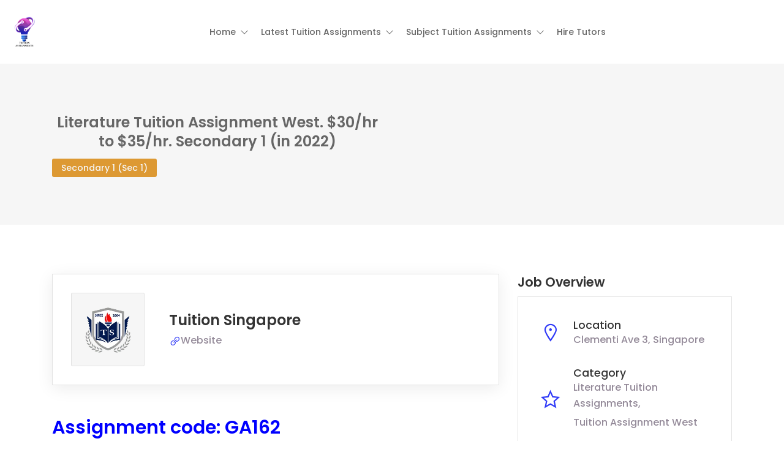

--- FILE ---
content_type: text/html; charset=UTF-8
request_url: https://tuition-assignments.com/job/ga162-literature-tuition-assignment/
body_size: 26606
content:
<!DOCTYPE html>
<html lang="en-US" prefix="og: https://ogp.me/ns#">

<head>
	<meta charset="UTF-8">
	<meta name="viewport" content="width=device-width, initial-scale=1.0, maximum-scale=5.0">
	<link rel="profile" href="https://gmpg.org/xfn/11">

	
<!-- Search Engine Optimization by Rank Math - https://rankmath.com/ -->
<title>Literature Tuition Assignment West. Secondary 1 (in 2022) GA162 Urgent</title>
<meta name="description" content="- Literature Tuition Assignment West: Secondary 1 (in 2022) Urgent - Literature Tutor needed for student living in the Clementi MRT area. GA162"/>
<meta name="robots" content="follow, index, max-snippet:-1, max-video-preview:-1, max-image-preview:large"/>
<link rel="canonical" href="https://tuition-assignments.com/job/ga162-literature-tuition-assignment/" />
<meta property="og:locale" content="en_US" />
<meta property="og:type" content="article" />
<meta property="og:title" content="Literature Tuition Assignment West. Secondary 1 (in 2022) GA162 Urgent" />
<meta property="og:description" content="- Literature Tuition Assignment West: Secondary 1 (in 2022) Urgent - Literature Tutor needed for student living in the Clementi MRT area. GA162" />
<meta property="og:url" content="https://tuition-assignments.com/job/ga162-literature-tuition-assignment/" />
<meta property="og:site_name" content="Tuition Assignments" />
<meta property="article:publisher" content="https://www.facebook.com/tuitionassignmentssingaporeofficial" />
<meta property="og:updated_time" content="2021-11-15T15:06:31+08:00" />
<meta property="og:image" content="https://tuition-assignments.com/wp-content/uploads/2021/01/TS-logo-500x500-1.jpg" />
<meta property="og:image:secure_url" content="https://tuition-assignments.com/wp-content/uploads/2021/01/TS-logo-500x500-1.jpg" />
<meta property="og:image:width" content="500" />
<meta property="og:image:height" content="500" />
<meta property="og:image:alt" content="Tuition Singapore History Tuition" />
<meta property="og:image:type" content="image/jpeg" />
<meta name="twitter:card" content="summary_large_image" />
<meta name="twitter:title" content="Literature Tuition Assignment West. Secondary 1 (in 2022) GA162 Urgent" />
<meta name="twitter:description" content="- Literature Tuition Assignment West: Secondary 1 (in 2022) Urgent - Literature Tutor needed for student living in the Clementi MRT area. GA162" />
<meta name="twitter:image" content="https://tuition-assignments.com/wp-content/uploads/2021/01/TS-logo-500x500-1.jpg" />
<!-- /Rank Math WordPress SEO plugin -->

<link rel='dns-prefetch' href='//www.googletagmanager.com' />
<link rel='dns-prefetch' href='//pagead2.googlesyndication.com' />
<link rel="alternate" type="application/rss+xml" title="Tuition Assignments &raquo; Feed" href="https://tuition-assignments.com/feed/" />
<link rel="alternate" type="application/rss+xml" title="Tuition Assignments &raquo; Comments Feed" href="https://tuition-assignments.com/comments/feed/" />
<script type="text/javascript">
/* <![CDATA[ */
window._wpemojiSettings = {"baseUrl":"https:\/\/s.w.org\/images\/core\/emoji\/15.0.3\/72x72\/","ext":".png","svgUrl":"https:\/\/s.w.org\/images\/core\/emoji\/15.0.3\/svg\/","svgExt":".svg","source":{"concatemoji":"https:\/\/tuition-assignments.com\/wp-includes\/js\/wp-emoji-release.min.js?ver=aa7aac05fae6b1c86869fdef80b0cca4"}};
/*! This file is auto-generated */
!function(i,n){var o,s,e;function c(e){try{var t={supportTests:e,timestamp:(new Date).valueOf()};sessionStorage.setItem(o,JSON.stringify(t))}catch(e){}}function p(e,t,n){e.clearRect(0,0,e.canvas.width,e.canvas.height),e.fillText(t,0,0);var t=new Uint32Array(e.getImageData(0,0,e.canvas.width,e.canvas.height).data),r=(e.clearRect(0,0,e.canvas.width,e.canvas.height),e.fillText(n,0,0),new Uint32Array(e.getImageData(0,0,e.canvas.width,e.canvas.height).data));return t.every(function(e,t){return e===r[t]})}function u(e,t,n){switch(t){case"flag":return n(e,"\ud83c\udff3\ufe0f\u200d\u26a7\ufe0f","\ud83c\udff3\ufe0f\u200b\u26a7\ufe0f")?!1:!n(e,"\ud83c\uddfa\ud83c\uddf3","\ud83c\uddfa\u200b\ud83c\uddf3")&&!n(e,"\ud83c\udff4\udb40\udc67\udb40\udc62\udb40\udc65\udb40\udc6e\udb40\udc67\udb40\udc7f","\ud83c\udff4\u200b\udb40\udc67\u200b\udb40\udc62\u200b\udb40\udc65\u200b\udb40\udc6e\u200b\udb40\udc67\u200b\udb40\udc7f");case"emoji":return!n(e,"\ud83d\udc26\u200d\u2b1b","\ud83d\udc26\u200b\u2b1b")}return!1}function f(e,t,n){var r="undefined"!=typeof WorkerGlobalScope&&self instanceof WorkerGlobalScope?new OffscreenCanvas(300,150):i.createElement("canvas"),a=r.getContext("2d",{willReadFrequently:!0}),o=(a.textBaseline="top",a.font="600 32px Arial",{});return e.forEach(function(e){o[e]=t(a,e,n)}),o}function t(e){var t=i.createElement("script");t.src=e,t.defer=!0,i.head.appendChild(t)}"undefined"!=typeof Promise&&(o="wpEmojiSettingsSupports",s=["flag","emoji"],n.supports={everything:!0,everythingExceptFlag:!0},e=new Promise(function(e){i.addEventListener("DOMContentLoaded",e,{once:!0})}),new Promise(function(t){var n=function(){try{var e=JSON.parse(sessionStorage.getItem(o));if("object"==typeof e&&"number"==typeof e.timestamp&&(new Date).valueOf()<e.timestamp+604800&&"object"==typeof e.supportTests)return e.supportTests}catch(e){}return null}();if(!n){if("undefined"!=typeof Worker&&"undefined"!=typeof OffscreenCanvas&&"undefined"!=typeof URL&&URL.createObjectURL&&"undefined"!=typeof Blob)try{var e="postMessage("+f.toString()+"("+[JSON.stringify(s),u.toString(),p.toString()].join(",")+"));",r=new Blob([e],{type:"text/javascript"}),a=new Worker(URL.createObjectURL(r),{name:"wpTestEmojiSupports"});return void(a.onmessage=function(e){c(n=e.data),a.terminate(),t(n)})}catch(e){}c(n=f(s,u,p))}t(n)}).then(function(e){for(var t in e)n.supports[t]=e[t],n.supports.everything=n.supports.everything&&n.supports[t],"flag"!==t&&(n.supports.everythingExceptFlag=n.supports.everythingExceptFlag&&n.supports[t]);n.supports.everythingExceptFlag=n.supports.everythingExceptFlag&&!n.supports.flag,n.DOMReady=!1,n.readyCallback=function(){n.DOMReady=!0}}).then(function(){return e}).then(function(){var e;n.supports.everything||(n.readyCallback(),(e=n.source||{}).concatemoji?t(e.concatemoji):e.wpemoji&&e.twemoji&&(t(e.twemoji),t(e.wpemoji)))}))}((window,document),window._wpemojiSettings);
/* ]]> */
</script>

<style id='wp-emoji-styles-inline-css' type='text/css'>

	img.wp-smiley, img.emoji {
		display: inline !important;
		border: none !important;
		box-shadow: none !important;
		height: 1em !important;
		width: 1em !important;
		margin: 0 0.07em !important;
		vertical-align: -0.1em !important;
		background: none !important;
		padding: 0 !important;
	}
</style>
<link rel='preload stylesheet' as='style' onload="this.onload=null;this.rel='stylesheet'" id='wp-block-library-css' href='https://tuition-assignments.com/wp-includes/css/dist/block-library/style.min.css?ver=aa7aac05fae6b1c86869fdef80b0cca4' type='text/css' media='all' />
<style id='classic-theme-styles-inline-css' type='text/css'>
/*! This file is auto-generated */
.wp-block-button__link{color:#fff;background-color:#32373c;border-radius:9999px;box-shadow:none;text-decoration:none;padding:calc(.667em + 2px) calc(1.333em + 2px);font-size:1.125em}.wp-block-file__button{background:#32373c;color:#fff;text-decoration:none}
</style>
<style id='global-styles-inline-css' type='text/css'>
:root{--wp--preset--aspect-ratio--square: 1;--wp--preset--aspect-ratio--4-3: 4/3;--wp--preset--aspect-ratio--3-4: 3/4;--wp--preset--aspect-ratio--3-2: 3/2;--wp--preset--aspect-ratio--2-3: 2/3;--wp--preset--aspect-ratio--16-9: 16/9;--wp--preset--aspect-ratio--9-16: 9/16;--wp--preset--color--black: #000000;--wp--preset--color--cyan-bluish-gray: #abb8c3;--wp--preset--color--white: #ffffff;--wp--preset--color--pale-pink: #f78da7;--wp--preset--color--vivid-red: #cf2e2e;--wp--preset--color--luminous-vivid-orange: #ff6900;--wp--preset--color--luminous-vivid-amber: #fcb900;--wp--preset--color--light-green-cyan: #7bdcb5;--wp--preset--color--vivid-green-cyan: #00d084;--wp--preset--color--pale-cyan-blue: #8ed1fc;--wp--preset--color--vivid-cyan-blue: #0693e3;--wp--preset--color--vivid-purple: #9b51e0;--wp--preset--gradient--vivid-cyan-blue-to-vivid-purple: linear-gradient(135deg,rgba(6,147,227,1) 0%,rgb(155,81,224) 100%);--wp--preset--gradient--light-green-cyan-to-vivid-green-cyan: linear-gradient(135deg,rgb(122,220,180) 0%,rgb(0,208,130) 100%);--wp--preset--gradient--luminous-vivid-amber-to-luminous-vivid-orange: linear-gradient(135deg,rgba(252,185,0,1) 0%,rgba(255,105,0,1) 100%);--wp--preset--gradient--luminous-vivid-orange-to-vivid-red: linear-gradient(135deg,rgba(255,105,0,1) 0%,rgb(207,46,46) 100%);--wp--preset--gradient--very-light-gray-to-cyan-bluish-gray: linear-gradient(135deg,rgb(238,238,238) 0%,rgb(169,184,195) 100%);--wp--preset--gradient--cool-to-warm-spectrum: linear-gradient(135deg,rgb(74,234,220) 0%,rgb(151,120,209) 20%,rgb(207,42,186) 40%,rgb(238,44,130) 60%,rgb(251,105,98) 80%,rgb(254,248,76) 100%);--wp--preset--gradient--blush-light-purple: linear-gradient(135deg,rgb(255,206,236) 0%,rgb(152,150,240) 100%);--wp--preset--gradient--blush-bordeaux: linear-gradient(135deg,rgb(254,205,165) 0%,rgb(254,45,45) 50%,rgb(107,0,62) 100%);--wp--preset--gradient--luminous-dusk: linear-gradient(135deg,rgb(255,203,112) 0%,rgb(199,81,192) 50%,rgb(65,88,208) 100%);--wp--preset--gradient--pale-ocean: linear-gradient(135deg,rgb(255,245,203) 0%,rgb(182,227,212) 50%,rgb(51,167,181) 100%);--wp--preset--gradient--electric-grass: linear-gradient(135deg,rgb(202,248,128) 0%,rgb(113,206,126) 100%);--wp--preset--gradient--midnight: linear-gradient(135deg,rgb(2,3,129) 0%,rgb(40,116,252) 100%);--wp--preset--font-size--small: 13px;--wp--preset--font-size--medium: 20px;--wp--preset--font-size--large: 36px;--wp--preset--font-size--x-large: 42px;--wp--preset--spacing--20: 0.44rem;--wp--preset--spacing--30: 0.67rem;--wp--preset--spacing--40: 1rem;--wp--preset--spacing--50: 1.5rem;--wp--preset--spacing--60: 2.25rem;--wp--preset--spacing--70: 3.38rem;--wp--preset--spacing--80: 5.06rem;--wp--preset--shadow--natural: 6px 6px 9px rgba(0, 0, 0, 0.2);--wp--preset--shadow--deep: 12px 12px 50px rgba(0, 0, 0, 0.4);--wp--preset--shadow--sharp: 6px 6px 0px rgba(0, 0, 0, 0.2);--wp--preset--shadow--outlined: 6px 6px 0px -3px rgba(255, 255, 255, 1), 6px 6px rgba(0, 0, 0, 1);--wp--preset--shadow--crisp: 6px 6px 0px rgba(0, 0, 0, 1);}:where(.is-layout-flex){gap: 0.5em;}:where(.is-layout-grid){gap: 0.5em;}body .is-layout-flex{display: flex;}.is-layout-flex{flex-wrap: wrap;align-items: center;}.is-layout-flex > :is(*, div){margin: 0;}body .is-layout-grid{display: grid;}.is-layout-grid > :is(*, div){margin: 0;}:where(.wp-block-columns.is-layout-flex){gap: 2em;}:where(.wp-block-columns.is-layout-grid){gap: 2em;}:where(.wp-block-post-template.is-layout-flex){gap: 1.25em;}:where(.wp-block-post-template.is-layout-grid){gap: 1.25em;}.has-black-color{color: var(--wp--preset--color--black) !important;}.has-cyan-bluish-gray-color{color: var(--wp--preset--color--cyan-bluish-gray) !important;}.has-white-color{color: var(--wp--preset--color--white) !important;}.has-pale-pink-color{color: var(--wp--preset--color--pale-pink) !important;}.has-vivid-red-color{color: var(--wp--preset--color--vivid-red) !important;}.has-luminous-vivid-orange-color{color: var(--wp--preset--color--luminous-vivid-orange) !important;}.has-luminous-vivid-amber-color{color: var(--wp--preset--color--luminous-vivid-amber) !important;}.has-light-green-cyan-color{color: var(--wp--preset--color--light-green-cyan) !important;}.has-vivid-green-cyan-color{color: var(--wp--preset--color--vivid-green-cyan) !important;}.has-pale-cyan-blue-color{color: var(--wp--preset--color--pale-cyan-blue) !important;}.has-vivid-cyan-blue-color{color: var(--wp--preset--color--vivid-cyan-blue) !important;}.has-vivid-purple-color{color: var(--wp--preset--color--vivid-purple) !important;}.has-black-background-color{background-color: var(--wp--preset--color--black) !important;}.has-cyan-bluish-gray-background-color{background-color: var(--wp--preset--color--cyan-bluish-gray) !important;}.has-white-background-color{background-color: var(--wp--preset--color--white) !important;}.has-pale-pink-background-color{background-color: var(--wp--preset--color--pale-pink) !important;}.has-vivid-red-background-color{background-color: var(--wp--preset--color--vivid-red) !important;}.has-luminous-vivid-orange-background-color{background-color: var(--wp--preset--color--luminous-vivid-orange) !important;}.has-luminous-vivid-amber-background-color{background-color: var(--wp--preset--color--luminous-vivid-amber) !important;}.has-light-green-cyan-background-color{background-color: var(--wp--preset--color--light-green-cyan) !important;}.has-vivid-green-cyan-background-color{background-color: var(--wp--preset--color--vivid-green-cyan) !important;}.has-pale-cyan-blue-background-color{background-color: var(--wp--preset--color--pale-cyan-blue) !important;}.has-vivid-cyan-blue-background-color{background-color: var(--wp--preset--color--vivid-cyan-blue) !important;}.has-vivid-purple-background-color{background-color: var(--wp--preset--color--vivid-purple) !important;}.has-black-border-color{border-color: var(--wp--preset--color--black) !important;}.has-cyan-bluish-gray-border-color{border-color: var(--wp--preset--color--cyan-bluish-gray) !important;}.has-white-border-color{border-color: var(--wp--preset--color--white) !important;}.has-pale-pink-border-color{border-color: var(--wp--preset--color--pale-pink) !important;}.has-vivid-red-border-color{border-color: var(--wp--preset--color--vivid-red) !important;}.has-luminous-vivid-orange-border-color{border-color: var(--wp--preset--color--luminous-vivid-orange) !important;}.has-luminous-vivid-amber-border-color{border-color: var(--wp--preset--color--luminous-vivid-amber) !important;}.has-light-green-cyan-border-color{border-color: var(--wp--preset--color--light-green-cyan) !important;}.has-vivid-green-cyan-border-color{border-color: var(--wp--preset--color--vivid-green-cyan) !important;}.has-pale-cyan-blue-border-color{border-color: var(--wp--preset--color--pale-cyan-blue) !important;}.has-vivid-cyan-blue-border-color{border-color: var(--wp--preset--color--vivid-cyan-blue) !important;}.has-vivid-purple-border-color{border-color: var(--wp--preset--color--vivid-purple) !important;}.has-vivid-cyan-blue-to-vivid-purple-gradient-background{background: var(--wp--preset--gradient--vivid-cyan-blue-to-vivid-purple) !important;}.has-light-green-cyan-to-vivid-green-cyan-gradient-background{background: var(--wp--preset--gradient--light-green-cyan-to-vivid-green-cyan) !important;}.has-luminous-vivid-amber-to-luminous-vivid-orange-gradient-background{background: var(--wp--preset--gradient--luminous-vivid-amber-to-luminous-vivid-orange) !important;}.has-luminous-vivid-orange-to-vivid-red-gradient-background{background: var(--wp--preset--gradient--luminous-vivid-orange-to-vivid-red) !important;}.has-very-light-gray-to-cyan-bluish-gray-gradient-background{background: var(--wp--preset--gradient--very-light-gray-to-cyan-bluish-gray) !important;}.has-cool-to-warm-spectrum-gradient-background{background: var(--wp--preset--gradient--cool-to-warm-spectrum) !important;}.has-blush-light-purple-gradient-background{background: var(--wp--preset--gradient--blush-light-purple) !important;}.has-blush-bordeaux-gradient-background{background: var(--wp--preset--gradient--blush-bordeaux) !important;}.has-luminous-dusk-gradient-background{background: var(--wp--preset--gradient--luminous-dusk) !important;}.has-pale-ocean-gradient-background{background: var(--wp--preset--gradient--pale-ocean) !important;}.has-electric-grass-gradient-background{background: var(--wp--preset--gradient--electric-grass) !important;}.has-midnight-gradient-background{background: var(--wp--preset--gradient--midnight) !important;}.has-small-font-size{font-size: var(--wp--preset--font-size--small) !important;}.has-medium-font-size{font-size: var(--wp--preset--font-size--medium) !important;}.has-large-font-size{font-size: var(--wp--preset--font-size--large) !important;}.has-x-large-font-size{font-size: var(--wp--preset--font-size--x-large) !important;}
:where(.wp-block-post-template.is-layout-flex){gap: 1.25em;}:where(.wp-block-post-template.is-layout-grid){gap: 1.25em;}
:where(.wp-block-columns.is-layout-flex){gap: 2em;}:where(.wp-block-columns.is-layout-grid){gap: 2em;}
:root :where(.wp-block-pullquote){font-size: 1.5em;line-height: 1.6;}
</style>
<link rel='stylesheet' id='dashicons-css' href='https://tuition-assignments.com/wp-includes/css/dashicons.min.css?ver=aa7aac05fae6b1c86869fdef80b0cca4' type='text/css' media='all' />
<link rel='stylesheet' id='admin-bar-css' href='https://tuition-assignments.com/wp-includes/css/admin-bar.min.css?ver=aa7aac05fae6b1c86869fdef80b0cca4' type='text/css' media='all' />
<style id='admin-bar-inline-css' type='text/css'>

    /* Hide CanvasJS credits for P404 charts specifically */
    #p404RedirectChart .canvasjs-chart-credit {
        display: none !important;
    }
    
    #p404RedirectChart canvas {
        border-radius: 6px;
    }

    .p404-redirect-adminbar-weekly-title {
        font-weight: bold;
        font-size: 14px;
        color: #fff;
        margin-bottom: 6px;
    }

    #wpadminbar #wp-admin-bar-p404_free_top_button .ab-icon:before {
        content: "\f103";
        color: #dc3545;
        top: 3px;
    }
    
    #wp-admin-bar-p404_free_top_button .ab-item {
        min-width: 80px !important;
        padding: 0px !important;
    }
    
    /* Ensure proper positioning and z-index for P404 dropdown */
    .p404-redirect-adminbar-dropdown-wrap { 
        min-width: 0; 
        padding: 0;
        position: static !important;
    }
    
    #wpadminbar #wp-admin-bar-p404_free_top_button_dropdown {
        position: static !important;
    }
    
    #wpadminbar #wp-admin-bar-p404_free_top_button_dropdown .ab-item {
        padding: 0 !important;
        margin: 0 !important;
    }
    
    .p404-redirect-dropdown-container {
        min-width: 340px;
        padding: 18px 18px 12px 18px;
        background: #23282d !important;
        color: #fff;
        border-radius: 12px;
        box-shadow: 0 8px 32px rgba(0,0,0,0.25);
        margin-top: 10px;
        position: relative !important;
        z-index: 999999 !important;
        display: block !important;
        border: 1px solid #444;
    }
    
    /* Ensure P404 dropdown appears on hover */
    #wpadminbar #wp-admin-bar-p404_free_top_button .p404-redirect-dropdown-container { 
        display: none !important;
    }
    
    #wpadminbar #wp-admin-bar-p404_free_top_button:hover .p404-redirect-dropdown-container { 
        display: block !important;
    }
    
    #wpadminbar #wp-admin-bar-p404_free_top_button:hover #wp-admin-bar-p404_free_top_button_dropdown .p404-redirect-dropdown-container {
        display: block !important;
    }
    
    .p404-redirect-card {
        background: #2c3338;
        border-radius: 8px;
        padding: 18px 18px 12px 18px;
        box-shadow: 0 2px 8px rgba(0,0,0,0.07);
        display: flex;
        flex-direction: column;
        align-items: flex-start;
        border: 1px solid #444;
    }
    
    .p404-redirect-btn {
        display: inline-block;
        background: #dc3545;
        color: #fff !important;
        font-weight: bold;
        padding: 5px 22px;
        border-radius: 8px;
        text-decoration: none;
        font-size: 17px;
        transition: background 0.2s, box-shadow 0.2s;
        margin-top: 8px;
        box-shadow: 0 2px 8px rgba(220,53,69,0.15);
        text-align: center;
        line-height: 1.6;
    }
    
    .p404-redirect-btn:hover {
        background: #c82333;
        color: #fff !important;
        box-shadow: 0 4px 16px rgba(220,53,69,0.25);
    }
    
    /* Prevent conflicts with other admin bar dropdowns */
    #wpadminbar .ab-top-menu > li:hover > .ab-item,
    #wpadminbar .ab-top-menu > li.hover > .ab-item {
        z-index: auto;
    }
    
    #wpadminbar #wp-admin-bar-p404_free_top_button:hover > .ab-item {
        z-index: 999998 !important;
    }
    
</style>
<link rel='stylesheet' id='select2-css' href='https://tuition-assignments.com/wp-content/plugins/wp-job-manager/assets/lib/select2/select2.min.css?ver=4.0.10' type='text/css' media='all' />
<link rel='stylesheet' id='ez-toc-css' href='https://tuition-assignments.com/wp-content/plugins/easy-table-of-contents/assets/css/screen.min.css?ver=2.0.80' type='text/css' media='all' />
<style id='ez-toc-inline-css' type='text/css'>
div#ez-toc-container .ez-toc-title {font-size: 120%;}div#ez-toc-container .ez-toc-title {font-weight: 500;}div#ez-toc-container ul li , div#ez-toc-container ul li a {font-size: 95%;}div#ez-toc-container ul li , div#ez-toc-container ul li a {font-weight: 500;}div#ez-toc-container nav ul ul li {font-size: 90%;}.ez-toc-box-title {font-weight: bold; margin-bottom: 10px; text-align: center; text-transform: uppercase; letter-spacing: 1px; color: #666; padding-bottom: 5px;position:absolute;top:-4%;left:5%;background-color: inherit;transition: top 0.3s ease;}.ez-toc-box-title.toc-closed {top:-25%;}
.ez-toc-container-direction {direction: ltr;}.ez-toc-counter ul{counter-reset: item ;}.ez-toc-counter nav ul li a::before {content: counters(item, '.', decimal) '. ';display: inline-block;counter-increment: item;flex-grow: 0;flex-shrink: 0;margin-right: .2em; float: left; }.ez-toc-widget-direction {direction: ltr;}.ez-toc-widget-container ul{counter-reset: item ;}.ez-toc-widget-container nav ul li a::before {content: counters(item, '.', decimal) '. ';display: inline-block;counter-increment: item;flex-grow: 0;flex-shrink: 0;margin-right: .2em; float: left; }
</style>
<link rel='stylesheet' id='eeb-css-frontend-css' href='https://tuition-assignments.com/wp-content/plugins/email-encoder-bundle/assets/css/style.css?ver=54d4eedc552c499c4a8d6b89c23d3df1' type='text/css' media='all' />
<link rel='stylesheet' id='line-awesome-css' href='https://tuition-assignments.com/wp-content/themes/cariera/assets/vendors/font-icons/line-awesome.min.css?ver=1.3.0' type='text/css' media='all' />
<link rel='stylesheet' id='cariera-style-css' href='https://tuition-assignments.com/wp-content/themes/cariera/style.css?ver=1.8.9' type='text/css' media='all' />
<link rel='stylesheet' id='cariera-frontend-css' href='https://tuition-assignments.com/wp-content/themes/cariera/assets/dist/css/frontend.css?ver=1.8.9' type='text/css' media='all' />
<style id='cariera-frontend-inline-css' type='text/css'>
 :root{--cariera-primary:#303af7;--cariera-secondary:#443088;--cariera-body-bg:#fff;--cariera-body-wrapper:#fff;--cariera-body-text:#948a99;--cariera-header-bg:#fff;--cariera-menu-hover:#303af7;--cariera-footer-bg:#1e1f21;--cariera-footer-title:#fff;--cariera-footer-color:#948a99;}header .navbar-brand img{width:50px;margin-top:0px !important;margin-bottom:0px !important;margin-left:0px !important;margin-right:0px !important;}.geolocation{display:none !important;}.range-output:after{content:'km';}
</style>
<link rel='stylesheet' id='elementor-frontend-css' href='https://tuition-assignments.com/wp-content/plugins/elementor/assets/css/frontend.min.css?ver=3.34.1' type='text/css' media='all' />
<link rel='stylesheet' id='eael-general-css' href='https://tuition-assignments.com/wp-content/plugins/essential-addons-for-elementor-lite/assets/front-end/css/view/general.min.css?ver=6.5.7' type='text/css' media='all' />
<script type="text/javascript" src="https://tuition-assignments.com/wp-includes/js/jquery/jquery.min.js?ver=3.7.1" id="jquery-core-js"></script>
<script type="text/javascript" src="https://tuition-assignments.com/wp-includes/js/jquery/jquery-migrate.min.js?ver=3.4.1" id="jquery-migrate-js"></script>
<script type="text/javascript" src="https://tuition-assignments.com/wp-content/plugins/email-encoder-bundle/assets/js/custom.js?ver=2c542c9989f589cd5318f5cef6a9ecd7" id="eeb-js-frontend-js"></script>
<script type="text/javascript" id="select2-js-extra">
/* <![CDATA[ */
var job_manager_select2_args = {"width":"100%"};
var job_manager_select2_filters_args = {"width":"100%","allowClear":"1","minimumResultsForSearch":"10","placeholder":"Any Category"};
/* ]]> */
</script>
<script type="text/javascript" src="https://tuition-assignments.com/wp-content/plugins/wp-job-manager/assets/lib/select2/select2.full.min.js?ver=4.0.10" id="select2-js"></script>

<!-- Google tag (gtag.js) snippet added by Site Kit -->
<!-- Google Analytics snippet added by Site Kit -->
<script type="text/javascript" src="https://www.googletagmanager.com/gtag/js?id=G-TZPW1HNCE5" id="google_gtagjs-js" async></script>
<script type="text/javascript" id="google_gtagjs-js-after">
/* <![CDATA[ */
window.dataLayer = window.dataLayer || [];function gtag(){dataLayer.push(arguments);}
gtag("set","linker",{"domains":["tuition-assignments.com"]});
gtag("js", new Date());
gtag("set", "developer_id.dZTNiMT", true);
gtag("config", "G-TZPW1HNCE5");
/* ]]> */
</script>
<link rel="https://api.w.org/" href="https://tuition-assignments.com/wp-json/" /><link rel="alternate" title="JSON" type="application/json" href="https://tuition-assignments.com/wp-json/wp/v2/job-listings/7401" /><link rel="EditURI" type="application/rsd+xml" title="RSD" href="https://tuition-assignments.com/xmlrpc.php?rsd" />

<link rel='shortlink' href='https://tuition-assignments.com/?p=7401' />
<link rel="alternate" title="oEmbed (JSON)" type="application/json+oembed" href="https://tuition-assignments.com/wp-json/oembed/1.0/embed?url=https%3A%2F%2Ftuition-assignments.com%2Fjob%2Fga162-literature-tuition-assignment%2F" />
<link rel="alternate" title="oEmbed (XML)" type="text/xml+oembed" href="https://tuition-assignments.com/wp-json/oembed/1.0/embed?url=https%3A%2F%2Ftuition-assignments.com%2Fjob%2Fga162-literature-tuition-assignment%2F&#038;format=xml" />
<meta name="generator" content="Site Kit by Google 1.170.0" /><style id='job_manager_colors'>
.job-type.term-225 { background-color: #aa0077; } 
.job-type.term-227 { background-color: #aa0077; } 
.job-type.term-228 { background-color: #aa0077; } 
.job-type.term-229 { background-color: #aa0077; } 
.job-type.term-230 { background-color: #aa0077; } 
.job-type.term-202 { background-color: #d800e0; } 
.job-type.term-203 { background-color: #d800e0; } 
.job-type.term-201 { background-color: #d800e0; } 
.job-type.term-221 { background-color: #d800e0; } 
.job-type.term-222 { background-color: #d800e0; } 
.job-type.term-223 { background-color: #d800e0; } 
.job-type.term-157 { background-color: #8224e3; } 
.job-type.term-189 { background-color: #8224e3; } 
.job-type.term-155 { background-color: #00e6f7; } 
.job-type.term-156 { background-color: #00e6f7; } 
.job-type.term-181 { background-color: #00e6f7; } 
.job-type.term-182 { background-color: #00e6f7; } 
.job-type.term-183 { background-color: #00e6f7; } 
.job-type.term-184 { background-color: #00e6f7; } 
.job-type.term-158 { background-color: #dd9933; } 
.job-type.term-185 { background-color: #dd9933; } 
.job-type.term-186 { background-color: #dd9933; } 
.job-type.term-187 { background-color: #dd9933; } 
.job-type.term-188 { background-color: #dd9933; } 
.job-type.term-193 { background-color: #1e73be; } 
</style>
<meta property="og:image" content="https://tuition-assignments.com/wp-content/uploads/2021/01/TS-logo-500x500-1.jpg" />
<!-- Google AdSense meta tags added by Site Kit -->
<meta name="google-adsense-platform-account" content="ca-host-pub-2644536267352236">
<meta name="google-adsense-platform-domain" content="sitekit.withgoogle.com">
<!-- End Google AdSense meta tags added by Site Kit -->
<meta name="generator" content="Elementor 3.34.1; features: additional_custom_breakpoints; settings: css_print_method-external, google_font-enabled, font_display-auto">
			<style>
				.e-con.e-parent:nth-of-type(n+4):not(.e-lazyloaded):not(.e-no-lazyload),
				.e-con.e-parent:nth-of-type(n+4):not(.e-lazyloaded):not(.e-no-lazyload) * {
					background-image: none !important;
				}
				@media screen and (max-height: 1024px) {
					.e-con.e-parent:nth-of-type(n+3):not(.e-lazyloaded):not(.e-no-lazyload),
					.e-con.e-parent:nth-of-type(n+3):not(.e-lazyloaded):not(.e-no-lazyload) * {
						background-image: none !important;
					}
				}
				@media screen and (max-height: 640px) {
					.e-con.e-parent:nth-of-type(n+2):not(.e-lazyloaded):not(.e-no-lazyload),
					.e-con.e-parent:nth-of-type(n+2):not(.e-lazyloaded):not(.e-no-lazyload) * {
						background-image: none !important;
					}
				}
			</style>
			<script type="text/javascript" id="google_gtagjs" src="https://www.googletagmanager.com/gtag/js?id=G-8VEYZ2XDWB" async="async"></script>
<script type="text/javascript" id="google_gtagjs-inline">
/* <![CDATA[ */
window.dataLayer = window.dataLayer || [];function gtag(){dataLayer.push(arguments);}gtag('js', new Date());gtag('config', 'G-8VEYZ2XDWB', {} );
/* ]]> */
</script>

<!-- Google AdSense snippet added by Site Kit -->
<script type="text/javascript" async="async" src="https://pagead2.googlesyndication.com/pagead/js/adsbygoogle.js?client=ca-pub-7917243112951195&amp;host=ca-host-pub-2644536267352236" crossorigin="anonymous"></script>

<!-- End Google AdSense snippet added by Site Kit -->
<link rel="icon" href="https://tuition-assignments.com/wp-content/uploads/2020/11/cropped-Tuition-Assignments-1s-32x32.png" sizes="32x32" />
<link rel="icon" href="https://tuition-assignments.com/wp-content/uploads/2020/11/cropped-Tuition-Assignments-1s-192x192.png" sizes="192x192" />
<link rel="apple-touch-icon" href="https://tuition-assignments.com/wp-content/uploads/2020/11/cropped-Tuition-Assignments-1s-180x180.png" />
<meta name="msapplication-TileImage" content="https://tuition-assignments.com/wp-content/uploads/2020/11/cropped-Tuition-Assignments-1s-270x270.png" />
		<style type="text/css" id="wp-custom-css">
			.single-job-overview-detail.single-job-overview-applications {
    display: none !important;
}

.single-job-overview-detail.single-job-overview-date-posted, 
.single-job-overview-detail.single-job-overview-expiration-date {
    display: none !important;
}

.job_listings .date {
display: none!important;
}

		</style>
		<style id="kirki-inline-styles">body{font-family:Poppins;font-size:16px;font-weight:400;line-height:1.65;text-transform:none;color:#948a99;}h1{font-family:Poppins;font-size:46px;font-weight:600;line-height:1.3;text-transform:none;color:#333;}h2{font-family:Poppins;font-size:38px;font-weight:600;line-height:1.3;text-transform:none;color:#333;}h3{font-family:Poppins;font-size:30px;font-weight:600;line-height:1.3;text-transform:none;color:#333;}h4{font-family:Poppins;font-size:24px;font-weight:500;line-height:1.3;text-transform:none;color:#333;}h5{font-family:Poppins;font-size:20px;font-weight:500;line-height:1.3;text-transform:none;color:#333;}h6{font-family:Poppins;font-size:18px;font-weight:500;line-height:1.3;text-transform:none;color:#333;}ul.main-nav .menu-item a, header.main-header .extra-menu-item > a{font-family:Poppins;font-size:14px;font-weight:500;line-height:1.4;text-transform:capitalize;color:#666;}ul.main-nav .menu-item.dropdown .dropdown-menu > li > a, ul.main-nav .mega-menu .dropdown-menu .mega-menu-inner .menu-item-mega .sub-menu a{font-family:Poppins;font-size:14px;font-weight:500;line-height:1.4;text-transform:capitalize;color:#666;}/* devanagari */
@font-face {
  font-family: 'Poppins';
  font-style: normal;
  font-weight: 500;
  font-display: swap;
  src: url(https://tuition-assignments.com/wp-content/fonts/poppins/pxiByp8kv8JHgFVrLGT9Z11lFc-K.woff2) format('woff2');
  unicode-range: U+0900-097F, U+1CD0-1CF9, U+200C-200D, U+20A8, U+20B9, U+20F0, U+25CC, U+A830-A839, U+A8E0-A8FF, U+11B00-11B09;
}
/* latin-ext */
@font-face {
  font-family: 'Poppins';
  font-style: normal;
  font-weight: 500;
  font-display: swap;
  src: url(https://tuition-assignments.com/wp-content/fonts/poppins/pxiByp8kv8JHgFVrLGT9Z1JlFc-K.woff2) format('woff2');
  unicode-range: U+0100-02BA, U+02BD-02C5, U+02C7-02CC, U+02CE-02D7, U+02DD-02FF, U+0304, U+0308, U+0329, U+1D00-1DBF, U+1E00-1E9F, U+1EF2-1EFF, U+2020, U+20A0-20AB, U+20AD-20C0, U+2113, U+2C60-2C7F, U+A720-A7FF;
}
/* latin */
@font-face {
  font-family: 'Poppins';
  font-style: normal;
  font-weight: 500;
  font-display: swap;
  src: url(https://tuition-assignments.com/wp-content/fonts/poppins/pxiByp8kv8JHgFVrLGT9Z1xlFQ.woff2) format('woff2');
  unicode-range: U+0000-00FF, U+0131, U+0152-0153, U+02BB-02BC, U+02C6, U+02DA, U+02DC, U+0304, U+0308, U+0329, U+2000-206F, U+20AC, U+2122, U+2191, U+2193, U+2212, U+2215, U+FEFF, U+FFFD;
}
/* devanagari */
@font-face {
  font-family: 'Poppins';
  font-style: normal;
  font-weight: 600;
  font-display: swap;
  src: url(https://tuition-assignments.com/wp-content/fonts/poppins/pxiByp8kv8JHgFVrLEj6Z11lFc-K.woff2) format('woff2');
  unicode-range: U+0900-097F, U+1CD0-1CF9, U+200C-200D, U+20A8, U+20B9, U+20F0, U+25CC, U+A830-A839, U+A8E0-A8FF, U+11B00-11B09;
}
/* latin-ext */
@font-face {
  font-family: 'Poppins';
  font-style: normal;
  font-weight: 600;
  font-display: swap;
  src: url(https://tuition-assignments.com/wp-content/fonts/poppins/pxiByp8kv8JHgFVrLEj6Z1JlFc-K.woff2) format('woff2');
  unicode-range: U+0100-02BA, U+02BD-02C5, U+02C7-02CC, U+02CE-02D7, U+02DD-02FF, U+0304, U+0308, U+0329, U+1D00-1DBF, U+1E00-1E9F, U+1EF2-1EFF, U+2020, U+20A0-20AB, U+20AD-20C0, U+2113, U+2C60-2C7F, U+A720-A7FF;
}
/* latin */
@font-face {
  font-family: 'Poppins';
  font-style: normal;
  font-weight: 600;
  font-display: swap;
  src: url(https://tuition-assignments.com/wp-content/fonts/poppins/pxiByp8kv8JHgFVrLEj6Z1xlFQ.woff2) format('woff2');
  unicode-range: U+0000-00FF, U+0131, U+0152-0153, U+02BB-02BC, U+02C6, U+02DA, U+02DC, U+0304, U+0308, U+0329, U+2000-206F, U+20AC, U+2122, U+2191, U+2193, U+2212, U+2215, U+FEFF, U+FFFD;
}/* devanagari */
@font-face {
  font-family: 'Poppins';
  font-style: normal;
  font-weight: 500;
  font-display: swap;
  src: url(https://tuition-assignments.com/wp-content/fonts/poppins/pxiByp8kv8JHgFVrLGT9Z11lFc-K.woff2) format('woff2');
  unicode-range: U+0900-097F, U+1CD0-1CF9, U+200C-200D, U+20A8, U+20B9, U+20F0, U+25CC, U+A830-A839, U+A8E0-A8FF, U+11B00-11B09;
}
/* latin-ext */
@font-face {
  font-family: 'Poppins';
  font-style: normal;
  font-weight: 500;
  font-display: swap;
  src: url(https://tuition-assignments.com/wp-content/fonts/poppins/pxiByp8kv8JHgFVrLGT9Z1JlFc-K.woff2) format('woff2');
  unicode-range: U+0100-02BA, U+02BD-02C5, U+02C7-02CC, U+02CE-02D7, U+02DD-02FF, U+0304, U+0308, U+0329, U+1D00-1DBF, U+1E00-1E9F, U+1EF2-1EFF, U+2020, U+20A0-20AB, U+20AD-20C0, U+2113, U+2C60-2C7F, U+A720-A7FF;
}
/* latin */
@font-face {
  font-family: 'Poppins';
  font-style: normal;
  font-weight: 500;
  font-display: swap;
  src: url(https://tuition-assignments.com/wp-content/fonts/poppins/pxiByp8kv8JHgFVrLGT9Z1xlFQ.woff2) format('woff2');
  unicode-range: U+0000-00FF, U+0131, U+0152-0153, U+02BB-02BC, U+02C6, U+02DA, U+02DC, U+0304, U+0308, U+0329, U+2000-206F, U+20AC, U+2122, U+2191, U+2193, U+2212, U+2215, U+FEFF, U+FFFD;
}
/* devanagari */
@font-face {
  font-family: 'Poppins';
  font-style: normal;
  font-weight: 600;
  font-display: swap;
  src: url(https://tuition-assignments.com/wp-content/fonts/poppins/pxiByp8kv8JHgFVrLEj6Z11lFc-K.woff2) format('woff2');
  unicode-range: U+0900-097F, U+1CD0-1CF9, U+200C-200D, U+20A8, U+20B9, U+20F0, U+25CC, U+A830-A839, U+A8E0-A8FF, U+11B00-11B09;
}
/* latin-ext */
@font-face {
  font-family: 'Poppins';
  font-style: normal;
  font-weight: 600;
  font-display: swap;
  src: url(https://tuition-assignments.com/wp-content/fonts/poppins/pxiByp8kv8JHgFVrLEj6Z1JlFc-K.woff2) format('woff2');
  unicode-range: U+0100-02BA, U+02BD-02C5, U+02C7-02CC, U+02CE-02D7, U+02DD-02FF, U+0304, U+0308, U+0329, U+1D00-1DBF, U+1E00-1E9F, U+1EF2-1EFF, U+2020, U+20A0-20AB, U+20AD-20C0, U+2113, U+2C60-2C7F, U+A720-A7FF;
}
/* latin */
@font-face {
  font-family: 'Poppins';
  font-style: normal;
  font-weight: 600;
  font-display: swap;
  src: url(https://tuition-assignments.com/wp-content/fonts/poppins/pxiByp8kv8JHgFVrLEj6Z1xlFQ.woff2) format('woff2');
  unicode-range: U+0000-00FF, U+0131, U+0152-0153, U+02BB-02BC, U+02C6, U+02DA, U+02DC, U+0304, U+0308, U+0329, U+2000-206F, U+20AC, U+2122, U+2191, U+2193, U+2212, U+2215, U+FEFF, U+FFFD;
}/* devanagari */
@font-face {
  font-family: 'Poppins';
  font-style: normal;
  font-weight: 500;
  font-display: swap;
  src: url(https://tuition-assignments.com/wp-content/fonts/poppins/pxiByp8kv8JHgFVrLGT9Z11lFc-K.woff2) format('woff2');
  unicode-range: U+0900-097F, U+1CD0-1CF9, U+200C-200D, U+20A8, U+20B9, U+20F0, U+25CC, U+A830-A839, U+A8E0-A8FF, U+11B00-11B09;
}
/* latin-ext */
@font-face {
  font-family: 'Poppins';
  font-style: normal;
  font-weight: 500;
  font-display: swap;
  src: url(https://tuition-assignments.com/wp-content/fonts/poppins/pxiByp8kv8JHgFVrLGT9Z1JlFc-K.woff2) format('woff2');
  unicode-range: U+0100-02BA, U+02BD-02C5, U+02C7-02CC, U+02CE-02D7, U+02DD-02FF, U+0304, U+0308, U+0329, U+1D00-1DBF, U+1E00-1E9F, U+1EF2-1EFF, U+2020, U+20A0-20AB, U+20AD-20C0, U+2113, U+2C60-2C7F, U+A720-A7FF;
}
/* latin */
@font-face {
  font-family: 'Poppins';
  font-style: normal;
  font-weight: 500;
  font-display: swap;
  src: url(https://tuition-assignments.com/wp-content/fonts/poppins/pxiByp8kv8JHgFVrLGT9Z1xlFQ.woff2) format('woff2');
  unicode-range: U+0000-00FF, U+0131, U+0152-0153, U+02BB-02BC, U+02C6, U+02DA, U+02DC, U+0304, U+0308, U+0329, U+2000-206F, U+20AC, U+2122, U+2191, U+2193, U+2212, U+2215, U+FEFF, U+FFFD;
}
/* devanagari */
@font-face {
  font-family: 'Poppins';
  font-style: normal;
  font-weight: 600;
  font-display: swap;
  src: url(https://tuition-assignments.com/wp-content/fonts/poppins/pxiByp8kv8JHgFVrLEj6Z11lFc-K.woff2) format('woff2');
  unicode-range: U+0900-097F, U+1CD0-1CF9, U+200C-200D, U+20A8, U+20B9, U+20F0, U+25CC, U+A830-A839, U+A8E0-A8FF, U+11B00-11B09;
}
/* latin-ext */
@font-face {
  font-family: 'Poppins';
  font-style: normal;
  font-weight: 600;
  font-display: swap;
  src: url(https://tuition-assignments.com/wp-content/fonts/poppins/pxiByp8kv8JHgFVrLEj6Z1JlFc-K.woff2) format('woff2');
  unicode-range: U+0100-02BA, U+02BD-02C5, U+02C7-02CC, U+02CE-02D7, U+02DD-02FF, U+0304, U+0308, U+0329, U+1D00-1DBF, U+1E00-1E9F, U+1EF2-1EFF, U+2020, U+20A0-20AB, U+20AD-20C0, U+2113, U+2C60-2C7F, U+A720-A7FF;
}
/* latin */
@font-face {
  font-family: 'Poppins';
  font-style: normal;
  font-weight: 600;
  font-display: swap;
  src: url(https://tuition-assignments.com/wp-content/fonts/poppins/pxiByp8kv8JHgFVrLEj6Z1xlFQ.woff2) format('woff2');
  unicode-range: U+0000-00FF, U+0131, U+0152-0153, U+02BB-02BC, U+02C6, U+02DA, U+02DC, U+0304, U+0308, U+0329, U+2000-206F, U+20AC, U+2122, U+2191, U+2193, U+2212, U+2215, U+FEFF, U+FFFD;
}</style></head>

<body class="job_listing-template-default single single-job_listing postid-7401 user-not-logged-in cariera elementor-default elementor-kit-5102">
	
	<!-- Start Website wrapper -->
	<div class="wrapper fullwidth">
		
<header class="cariera-main-header main-header header1 sticky-header sticky-mobile-header">
	<div class="header-container container-fluid">

		<!-- ====== Start of Logo ====== -->
		<div class="logo">
							<a class="navbar-brand logo-wrapper nomargin" href="https://tuition-assignments.com/" title="Tuition Assignments" rel="home">
					<!-- Logo -->
					<img src="https://tuition-assignments.com/wp-content/uploads/2020/11/Tuition-Assignments-1s.png" class="logo" alt="Tuition Assignments" />

									</a>
					</div>
		<!-- ====== End of Logo ====== -->

		<!-- ====== Start of Mobile Navigation ====== -->
		<div class="mmenu-trigger">
			<button id="mobile-nav-toggler" class="hamburger hamburger--collapse" type="button" aria-label="Mobile navigation toggler">
				<span class="hamburger-box">
					<span class="hamburger-inner"></span>
				</span>
			</button>
		</div>
		<!-- ====== Endo of Mobile Navigation ====== -->

		<!-- ====== Start of Main Menu ====== -->
		<nav class="main-nav-wrapper">
			<ul id="menu-main-menu" class="main-menu main-nav"><li id="menu-item-3701" class="menu-item menu-item-type-post_type menu-item-object-page menu-item-home menu-item-has-children menu-item-3701 parentid_0 dropdown parentid_0 dropdown"><a href="https://tuition-assignments.com/" class="dropdown-toggle" role="button" data-toggle="dropdown" aria-haspopup="true" aria-expanded="false"><span>Home</span></a>
<ul class="dropdown-menu  depth_0">
	<li id="menu-item-4264" class="menu-item menu-item-type-post_type menu-item-object-page menu-item-4264 parentid_3701 parentid_3701"><a href="https://tuition-assignments.com/immediately-start-tuition-assignments-sg/"><span>Tuition Agencies Seeking Tutors</span></a></li>

</ul>
</li>
<li id="menu-item-3721" class="menu-item menu-item-type-post_type menu-item-object-page menu-item-has-children menu-item-3721 parentid_0 dropdown parentid_0 dropdown"><a href="https://tuition-assignments.com/latest-tuition-assignments/" class="dropdown-toggle" role="button" data-toggle="dropdown" aria-haspopup="true" aria-expanded="false"><span>Latest Tuition Assignments</span></a>
<ul class="dropdown-menu  depth_0">
	<li id="menu-item-12012" class="menu-item menu-item-type-post_type menu-item-object-page menu-item-12012 parentid_3721 parentid_3721"><a href="https://tuition-assignments.com/latest-tuition-assignment-east-singapore/"><span>Tuition Assignment East</span></a></li>
	<li id="menu-item-12008" class="menu-item menu-item-type-post_type menu-item-object-page menu-item-12008 parentid_3721 parentid_3721"><a href="https://tuition-assignments.com/latest-tuition-assignment-west-singapore/"><span>Tuition Assignment West</span></a></li>
	<li id="menu-item-12009" class="menu-item menu-item-type-post_type menu-item-object-page menu-item-12009 parentid_3721 parentid_3721"><a href="https://tuition-assignments.com/tuition-assignments-central-singapore/"><span>Tuition Assignments Central</span></a></li>
	<li id="menu-item-12010" class="menu-item menu-item-type-post_type menu-item-object-page menu-item-12010 parentid_3721 parentid_3721"><a href="https://tuition-assignments.com/latest-tuition-assignment-north-singapore/"><span>Tuition Assignment North</span></a></li>
	<li id="menu-item-12011" class="menu-item menu-item-type-post_type menu-item-object-page menu-item-12011 parentid_3721 parentid_3721"><a href="https://tuition-assignments.com/many-online-tuition-assignments-singapore/"><span>Online Tuition Assignments</span></a></li>

</ul>
</li>
<li id="menu-item-13337" class="menu-item menu-item-type-post_type menu-item-object-page menu-item-has-children menu-item-13337 parentid_0 dropdown parentid_0 dropdown"><a href="https://tuition-assignments.com/singapore-tuition-assignments-best-rates/" class="dropdown-toggle" role="button" data-toggle="dropdown" aria-haspopup="true" aria-expanded="false"><span>Subject Tuition Assignments</span></a>
<ul class="dropdown-menu  depth_0">
	<li id="menu-item-13357" class="menu-item menu-item-type-taxonomy menu-item-object-job_listing_category menu-item-13357 parentid_13337 parentid_13337"><a href="https://tuition-assignments.com/job-category/math-tuition/"><span>Math Tuition Assignments</span></a></li>
	<li id="menu-item-13371" class="menu-item menu-item-type-taxonomy menu-item-object-job_listing_category menu-item-13371 parentid_13337 parentid_13337"><a href="https://tuition-assignments.com/job-category/economics-tuition/"><span>Economics Tuition Assignments</span></a></li>
	<li id="menu-item-13367" class="menu-item menu-item-type-taxonomy menu-item-object-job_listing_category menu-item-13367 parentid_13337 parentid_13337"><a href="https://tuition-assignments.com/job-category/principles-of-accounting/"><span>Principles of Accounting Tuition Assignments</span></a></li>
	<li id="menu-item-13373" class="menu-item menu-item-type-taxonomy menu-item-object-job_listing_category menu-item-13373 parentid_13337 parentid_13337"><a href="https://tuition-assignments.com/job-category/accounting-tuition/"><span>Accounting Tuition Assignments</span></a></li>
	<li id="menu-item-13358" class="menu-item menu-item-type-taxonomy menu-item-object-job_listing_category menu-item-13358 parentid_13337 parentid_13337"><a href="https://tuition-assignments.com/job-category/science-tuition-assignments/"><span>Science Tuition Assignments</span></a></li>
	<li id="menu-item-13361" class="menu-item menu-item-type-taxonomy menu-item-object-job_listing_category menu-item-13361 parentid_13337 parentid_13337"><a href="https://tuition-assignments.com/job-category/chemistry-tuition/"><span>Chemistry Tuition Assignments</span></a></li>
	<li id="menu-item-13363" class="menu-item menu-item-type-taxonomy menu-item-object-job_listing_category menu-item-13363 parentid_13337 parentid_13337"><a href="https://tuition-assignments.com/job-category/physics-tuition/"><span>Physics Tuition Assignments</span></a></li>
	<li id="menu-item-13366" class="menu-item menu-item-type-taxonomy menu-item-object-job_listing_category menu-item-13366 parentid_13337 parentid_13337"><a href="https://tuition-assignments.com/job-category/biology-tuition/"><span>Biology Tuition Assignments</span></a></li>
	<li id="menu-item-13359" class="menu-item menu-item-type-taxonomy menu-item-object-job_listing_category menu-item-13359 parentid_13337 parentid_13337"><a href="https://tuition-assignments.com/job-category/english-language-tuition/"><span>English Language Tuition Assignments</span></a></li>
	<li id="menu-item-13368" class="menu-item menu-item-type-taxonomy menu-item-object-job_listing_category menu-item-13368 parentid_13337 parentid_13337"><a href="https://tuition-assignments.com/job-category/general-paper-tuition/"><span>General Paper Tuition Assignments</span></a></li>
	<li id="menu-item-13365" class="menu-item menu-item-type-taxonomy menu-item-object-job_listing_category current-job_listing-ancestor current-menu-parent current-job_listing-parent menu-item-13365 parentid_13337 active parentid_13337 active"><a href="https://tuition-assignments.com/job-category/literature-tuition/"><span>Literature Tuition Assignments</span></a></li>
	<li id="menu-item-13360" class="menu-item menu-item-type-taxonomy menu-item-object-job_listing_category menu-item-13360 parentid_13337 parentid_13337"><a href="https://tuition-assignments.com/job-category/chinese-language-tuition/"><span>Chinese Language Tuition Assignments</span></a></li>
	<li id="menu-item-13362" class="menu-item menu-item-type-taxonomy menu-item-object-job_listing_category menu-item-13362 parentid_13337 parentid_13337"><a href="https://tuition-assignments.com/job-category/history-tuition/"><span>History Tuition Assignments</span></a></li>
	<li id="menu-item-13364" class="menu-item menu-item-type-taxonomy menu-item-object-job_listing_category menu-item-13364 parentid_13337 parentid_13337"><a href="https://tuition-assignments.com/job-category/geography-tuition/"><span>Geography Tuition Assignments</span></a></li>
	<li id="menu-item-13369" class="menu-item menu-item-type-taxonomy menu-item-object-job_listing_category menu-item-13369 parentid_13337 parentid_13337"><a href="https://tuition-assignments.com/job-category/social-studies-tuition/"><span>Social Studies Tuition Assignments</span></a></li>
	<li id="menu-item-13370" class="menu-item menu-item-type-taxonomy menu-item-object-job_listing_category menu-item-13370 parentid_13337 parentid_13337"><a href="https://tuition-assignments.com/job-category/tamil-language-tuition/"><span>Tamil Language Tuition Assignments</span></a></li>
	<li id="menu-item-13372" class="menu-item menu-item-type-taxonomy menu-item-object-job_listing_category menu-item-13372 parentid_13337 parentid_13337"><a href="https://tuition-assignments.com/job-category/malay-language-tuition/"><span>Malay Language Tuition Assignments</span></a></li>

</ul>
</li>
<li id="menu-item-9340" class="menu-item menu-item-type-post_type menu-item-object-page menu-item-9340 parentid_0 parentid_0"><a href="https://tuition-assignments.com/start-tuition-agent-singapore/"><span>Hire Tutors</span></a></li>
</ul>		</nav>
		<!-- ====== End of Main Menu ====== -->

			</div>
</header>

<main id="post-7401" class="single-job-listing-page single-job-v1">
		
<section class="page-header job-header " >
	<div class="container">
		<div class="row">
			<div class="col-md-6 col-xs-12">
				<h1 class="title pb15">Literature Tuition Assignment West. $30/hr to $35/hr. Secondary 1 (in 2022)</h1>

										<span class="job-type term-158 secondary-1-singapore">Secondary 1 (Sec 1)</span>
									</div>

			<!-- Bookmark -->
			<div class="col-md-6 col-xs-12 bookmark-wrapper">
							</div>
		</div>
	</div>
</section>

	<section class="single-job-content">
		<div class="container">
			<div class="row">
									<div class="col-md-8 col-xs-12">
						<div class="single-job-listing">
							
<div class="company-info">
	<div class="job-company-wrapper">
					<a href="https://tuition-assignments.com/company/tuition-singapore/">
		
		<div class="job-company">
			<img class="company_logo" src="https://tuition-assignments.com/wp-content/uploads/2020/10/Tuition-Singapore-500x500-1-150x150.png" alt="Tuition Singapore" />		</div>

					</a>
			</div>

	<!-- Job Company Info -->
	<div class="job-company-info">
		<h2 class="single-job-listing-company-name"><a href="https://tuition-assignments.com/company/tuition-singapore/">Tuition Singapore</a></h2>
		<!-- Company contact details -->
		<div class="single-job-listing-company-contact">
							<a class="company-website" href="https://tuition-singapore.com/" target="_blank" rel="nofollow" aria-label="The company&#039;s website">
					<i class="las la-link"></i>
					Website				</a>
						</div>
	</div>
</div>

							<div class="job-description">
								<h3><span style="color: #0000ff"><a style="color: #0000ff" href="https://tuition-assignments.com/" target="_blank" rel="noopener noreferrer">Assignment</a> code: <span data-sheets-value="{&quot;1&quot;:2,&quot;2&quot;:&quot;GA162&quot;}" data-sheets-userformat="{&quot;2&quot;:1313347,&quot;3&quot;:{&quot;1&quot;:0},&quot;4&quot;:{&quot;1&quot;:3,&quot;3&quot;:2},&quot;9&quot;:0,&quot;12&quot;:0,&quot;14&quot;:{&quot;1&quot;:3,&quot;3&quot;:1},&quot;21&quot;:1,&quot;23&quot;:1}">GA162</span></span></h3>
<h5><span style="color: #000000">&#8211; Literature Tuition Assignment West: Secondary 1 (in 2022)</span><br />
<span style="color: #000000">&#8211; Literature Tutor needed for student living in the <span data-sheets-value="{&quot;1&quot;:2,&quot;2&quot;:&quot;Clementi&quot;}" data-sheets-userformat="{&quot;2&quot;:10819,&quot;3&quot;:{&quot;1&quot;:0},&quot;4&quot;:{&quot;1&quot;:2,&quot;2&quot;:16777215},&quot;9&quot;:0,&quot;12&quot;:0,&quot;14&quot;:{&quot;1&quot;:2,&quot;2&quot;:0},&quot;16&quot;:10}">Clementi MRT</span> area.</span><br />
<span style="color: #000000">&#8211; Start asap.</span><br />
<span style="color: #000000">&#8211; Once a week, 1.5 hours each session. $30/hr to $35/hr.</span><br />
<span style="color: #000000">&#8211; Please suggest possible days and times.</span></h5>
<p><span style="color: #ff6600"><a style="color: #ff6600" href="https://tuition-singapore.com/tuition-assignments-tuition-singapore-form/" target="_blank" rel="noopener"><strong>CLICK HERE TO APPLY FOR THE ASSIGNMENT</strong></a></span></p>
<hr />
<h5>If you would like to receive more assignments/receive alerts for assignments, please feel free to register at <span style="color: #0000ff"><a style="color: #0000ff" href="https://tuition-singapore.com/latest-tuition-jobs-private-home-tuition-immediate/" target="_blank" rel="noopener noreferrer">Tuition Singapore</a></span><span style="color: #0000ff">, <span style="color: #000000">like/follow our</span> <a style="color: #0000ff" href="https://www.facebook.com/tuitionassignmentssingaporeofficial" target="_blank" rel="noopener noreferrer">Facebook Page</a> </span>or join one of our telegram groups <a href="https://t.me/newtuitionassignments" target="_blank" rel="noopener noreferrer"><span style="color: #0000ff">Main Tuition Assignments Telegram</span></a>, <a href="https://t.me/literaturetuitionassignments" target="_blank" rel="noopener noreferrer"><span style="color: #0000ff">Literature Tuition Assignments Telegram</span></a>.</h5>
<h5>Please also note that Tuition Singapore does not post all of its assignments here, which is why we also recommend tutors to apply on <span style="color: #0000ff"><a style="color: #0000ff" href="https://tuition-singapore.com/latest-tuition-jobs-private-home-tuition-immediate/" target="_blank" rel="noopener noreferrer">Tuition Singapore</a> </span>website itself 🙂 Happy Tutoring!</h5>
<hr />
<p><span style="color: #ff0000">COPY POINT 1 AND POINT 2 BELOW TO PASTE IN THE APPLICATION FORM (After clicking the &#8220;APPLY FOR JOB&#8221; button) AND FILL UP THE QUESTIONS TO APPLY FOR THE ASSIGNMENT.</span></p>
<p><span style="color: #000000">When you fill up the application form you will automatically be put into the Tuition Singapore database. You will receive more tuition assignments everyday.</span></p>
<p><span style="color: #000000">The client requires this information in order to proceed:</span></p>
<ol>
<li><span style="color: #000000">Number of years you taught Secondary 1 Literature (peer tutoring/private tuition/tuition centre):</span></li>
<li><span style="color: #000000">Names of schools that your Secondary 1 Literature students attended/are attending:</span></li>
</ol>
<hr />
<p><span style="color: #000000">Example of a successful tuition application</span></p>
<ol>
<li style="list-style-type: none">
<ol>
<li><span style="color: #000000">Number of years you taught P6 English (peer tutoring/private tuition/tuition centre) – the client requires a tutor who is familiar with the syllabus and exam marking schemes of PSLE English, and who is able to help the student’s grades improve. Importantly, she wants to select a tutor who can help the student achieve AL1, so please let us know your experience in helping your students achieve higher grades. The student needs guidance in compo and oral: <span style="color: #04db13">About 80% of my students who are already scoring A have achieved A* for their PSLE. I was a contract teacher at 2 MOE schools for 3 years, and had taught at one of Singapore&#8217;s leading tuition centres for 5 years. I am familiar with how English is taught at the top schools, as well as in the average schools, and how these methods are successful (or not) in helping their students achieve much better grades</span></span></li>
<li><span style="color: #000000">MOE schools you taught at / if you are NIE-trained / full-time tutor: <span style="color: #04db13">Full-time tutor for the past 15 years</span></span></li>
<li><span style="color: #000000">Names of schools that your P6 English students attended/are attending: <span style="color: #04db13">Tao Nan, MGS Primary, Kong Hwa School, Red Swastika</span></span></li>
<li><span style="color: #000000">Name of schools and universities you graduated from, and what is/was your major: <span style="color: #04db13">NUS, Bachelor&#8217;s, English and English Literature (2nd Upper Honours)</span></span></li>
<li><span style="color: #000000">What types of grade improvements of at least 2 of your students: <span style="color: #04db13">Red Swastika (C to B), Kong Hwa (A to A*), MGS Primary (A to A*), Tao Nan (B to A)</span></span></li>
<li><span style="color: #000000">Any other information you can give to us to include in the profile that we will show to the client. Clients usually choose tutors who elaborate and clearly describe their tutoring and academic achievements. Please help us to be able to write a great profile of you 🙂 Many thanks!: <span style="color: #04db13">I am very patient and teach according to the student&#8217;s ability. I tailor every lesson according to the student&#8217;s weak areas, so that after every lesson, there is some improvement in the areas that he or she finds challenging. We also do creative writing for a bit of fun, and practice on worksheets in order to get the fundamentals right</span></span></li>
<li><span style="color: #000000">Assignment code : <span data-sheets-value="{&quot;1&quot;:2,&quot;2&quot;:&quot;GA162&quot;}" data-sheets-userformat="{&quot;2&quot;:1313347,&quot;3&quot;:{&quot;1&quot;:0},&quot;4&quot;:{&quot;1&quot;:3,&quot;3&quot;:2},&quot;9&quot;:0,&quot;12&quot;:0,&quot;14&quot;:{&quot;1&quot;:3,&quot;3&quot;:1},&quot;21&quot;:1,&quot;23&quot;:1}">GA162</span></span></li>
</ol>
</li>
</ol>
<hr />
<p><span style="color: #000000">Find more <span style="color: #0000ff"><a style="color: #0000ff" href="https://tuition-assignments.com/job-category/literature-tuition/" target="_blank" rel="noopener noreferrer">Literature</a> </span>Tuition Assignments in our <span style="color: #0000ff"><a style="color: #0000ff" href="https://tuition-assignments.com/job-category/literature-tuition/" target="_blank" rel="noopener noreferrer">Literature</a></span><span style="color: #0000ff"> c</span>ategory page.</span></p>
<p><span style="color: #000000">Tuition Assignments represents over 25+ other successful tutor agencies that we think will be perfect for any of our clients or tutors! So please do feel free to browse through any of the agencies that we showcase. Contact them to hire a tutor or to register with them as a tutor by clicking on their highlighted name at the top: <span style="color: #0000ff"><a style="color: #0000ff" href="https://tuition-assignments.com/agencies/" target="_blank" rel="noopener noreferrer">https://tuition-assignments.com/agencies/</a></span></span></p>
<hr />
<p><iframe title="Tuition Assignments Singapore" width="980" height="551" src="https://www.youtube.com/embed/6qOU4g62OOY?feature=oembed" frameborder="0" allow="accelerometer; autoplay; clipboard-write; encrypted-media; gyroscope; picture-in-picture" allowfullscreen></iframe></p>
							</div>

							<div class="social-sharer-wrapper mt20"><a href="#social-share-modal" class="btn btn-main popup-with-zoom-anim">share</a></div>
<a class="print-page" href="javascript:void(0)" onclick="window.print();" aria-label="Print"><i class="las la-print"></i>Print Job Listing</a>						</div>
					</div>

					<div class="col-md-4 col-xs-12 job-sidebar">
						<div class="sidebar-info">
							
<h2 class="content-title">Job Overview</h2>

<aside class="widget widget-job-overview">
	
	<div class="single-job-overview-detail single-job-overview-date-posted">
		<div class="icon">
			<i class="las la-calendar"></i>
		</div>

		<div class="content">
			<h3>Date Posted</h3>
			<span>November 15, 2021</span>
		</div>
	</div>

	
	<div class="single-job-overview-detail single-job-overview-location">
		<div class="icon">
			<i class="las la-map-marker"></i>
		</div>

		<div class="content">
			<h3>Location</h3>
			<span class="location"><a class="google_map_link" href="https://maps.google.com/maps?q=Clementi%20Ave%203%2C%20Singapore&#038;zoom=14&#038;size=512x512&#038;maptype=roadmap&#038;sensor=false" target="_blank">Clementi Ave 3, Singapore</a></span>
		</div>
	</div>

			<div class="single-job-overview-detail single-job-overview-category">
			<div class="icon">
				<i class="lar la-star"></i>
			</div>

			<div class="content">
				<h3>Category</h3>
				<span><ul class="categories"><li><a href="https://tuition-assignments.com/job-category/literature-tuition/" target="_blank">Literature Tuition Assignments</a></li><li><a href="https://tuition-assignments.com/job-category/tuition-assignment-west/" target="_blank">Tuition Assignment West</a></li></ul></span>
			</div>
		</div>
	
	
	
	
			<div class="single-job-overview-detail single-job-overview-hours">
			<div class="icon">
				<i class="las la-clock"></i>
			</div>

			<div class="content">
				<h3>Hours</h3>
				<span>1.5 hr/week</span>
			</div>
		</div>
	
			<div class="single-job-overview-detail single-job-overview-rate">
			<div class="icon">
				<i class="las la-money-bill"></i>
			</div>

			<div class="content">
				<h3>Rate</h3>
				<span>&#036;30 - &#036;35/hour</span>
			</div>
		</div>
	
	
	
	
		<div class="job_application application external-application">
					<a href="https://tuition-singapore.com/tuition-assignments-tuition-singapore-form/" target="_blank" class="application_button btn btn-main btn-effect">apply for job</a>
			</div>
	</aside>


<div id="job-map" class="single-job-listing-map" data-longitude="103.7634959" data-latitude="1.313797" data-thumbnail="https://tuition-assignments.com/wp-content/uploads/2020/10/Tuition-Singapore-500x500-1-150x150.png" data-id="listing-id-7401"></div>
						</div>
					</div>
							</div>
		</div>
	</section>

	
<section class="related-jobs">
	<div class="container">
		<div class="row">
			<div class="col-md-12">
				<h2 class="section-title">Related Jobs</h2>

				<!-- Start of Slider -->
				<ul class="job_listings related-jobs-slider" data-autoplay="0" data-autoplay-speed="2500">                    
					

<li class="job-grid single_job_listing_4 col-lg-4 col-md-6 col-xs-12 post-14985 job_listing type-job_listing status-publish has-post-thumbnail hentry job_listing_category-literature-tuition job_listing_category-social-studies-tuition job_listing_category-tuition-assignment-east job_listing_type-secondary-3-tuition-assignments job-type-secondary-3-sec-3" data-latitude="" data-longitude="" data-thumbnail="https://tuition-assignments.com/wp-content/uploads/2020/11/1-Super-Tutors-150x150.jpg" data-id="listing-id-14985" data-featured="">
	<a href="https://tuition-assignments.com/job/gb689-combined-humanities-tuition/">

		<!-- Job Info Wrapper -->
		<div class="job-info-wrapper">
			<div class="logo-wrapper">
				<img class="company_logo" src="https://tuition-assignments.com/wp-content/uploads/2020/11/1-Super-Tutors-150x150.jpg" alt="Super Tutors" />			</div>

			<div class="job-info">
				<h2 class="title">
					Secondary 3 Combined Humanities Tuition Assignment East. $40/hr to $45/hr.					    
				</h2>

				<ul>
					<li class="location"><i class="las la-map-marker"></i>Jalan Haji Salam, Bedok, Southeast, 466616, Singapore</li>

					
												<li class="rate"><i class="las la-money-bill"></i>&#036;40 - &#036;45/hour</li>
											</ul>
			</div>
		</div>

		<!-- Job Extras -->
		<div class="job-extras">
			
			<div class="job-type-icon"></div>
			<span class="job-types">Secondary 3 (Sec 3)</span>
		</div>
	</a>
</li>


<li class="job-grid single_job_listing_4 col-lg-4 col-md-6 col-xs-12 post-8520 job_listing type-job_listing status-publish has-post-thumbnail hentry job_listing_category-general-paper-tuition job_listing_category-tuition-assignment-west job_listing_type-jc-year-1-tuition-assignments job-type-jc-year-1-jc-1" data-latitude="1.397689" data-longitude="103.7461568" data-thumbnail="https://tuition-assignments.com/wp-content/uploads/2021/01/Tuition-Assignments-Online-Tuition-Lessons-150x150.png" data-id="listing-id-8520" data-featured="">
	<a href="https://tuition-assignments.com/job/ga455-general-paper-tuition-assignment/">

		<!-- Job Info Wrapper -->
		<div class="job-info-wrapper">
			<div class="logo-wrapper">
				<img class="company_logo" src="https://tuition-assignments.com/wp-content/uploads/2021/01/Tuition-Assignments-Online-Tuition-Lessons-150x150.png" alt="Tuition Assignments Singapore" />			</div>

			<div class="job-info">
				<h2 class="title">
					General Paper Tuition Assignment West. $60/hr. JC Year 1					    
				</h2>

				<ul>
					<li class="location"><i class="las la-map-marker"></i>Yew Tee Cl, Singapore</li>

					
												<li class="rate"><i class="las la-money-bill"></i>&#036;60/hour</li>
											</ul>
			</div>
		</div>

		<!-- Job Extras -->
		<div class="job-extras">
			
			<div class="job-type-icon"></div>
			<span class="job-types">JC Year 1 (JC 1)</span>
		</div>
	</a>
</li>


<li class="job-grid single_job_listing_4 col-lg-4 col-md-6 col-xs-12 post-20786 job_listing type-job_listing status-publish has-post-thumbnail hentry job_listing_category-literature-tuition job_listing_category-tuition-assignment-east job_listing_type-secondary-1-singapore job-type-secondary-1-sec-1" data-latitude="" data-longitude="" data-thumbnail="https://tuition-assignments.com/wp-content/uploads/job-manager-uploads/company_logo/2020/11/1-Success-Tutors-150x150.jpg" data-id="listing-id-20786" data-featured="">
	<a href="https://tuition-assignments.com/job/gb912-literature-tuition-assignment/">

		<!-- Job Info Wrapper -->
		<div class="job-info-wrapper">
			<div class="logo-wrapper">
				<img class="company_logo" src="https://tuition-assignments.com/wp-content/uploads/job-manager-uploads/company_logo/2020/11/1-Success-Tutors-150x150.jpg" alt="Success Tutors" />			</div>

			<div class="job-info">
				<h2 class="title">
					Secondary 1 Literature Tuition Assignment East. $35/hr to $45/hr. Urgent (GB912)					    
				</h2>

				<ul>
					<li class="location"><i class="las la-map-marker"></i>Butterworth Lane, Singapore</li>

					
												<li class="rate"><i class="las la-money-bill"></i>&#036;35 - &#036;45/hour</li>
											</ul>
			</div>
		</div>

		<!-- Job Extras -->
		<div class="job-extras">
			
			<div class="job-type-icon"></div>
			<span class="job-types">Secondary 1 (Sec 1)</span>
		</div>
	</a>
</li>


<li class="job-grid single_job_listing_4 col-lg-4 col-md-6 col-xs-12 post-14416 job_listing type-job_listing status-publish has-post-thumbnail hentry job_listing_category-literature-tuition job_listing_type-secondary-2-tuition-assignments job-type-secondary-2-sec-2" data-latitude="1.2824629" data-longitude="103.8277583" data-thumbnail="https://tuition-assignments.com/wp-content/uploads/2020/11/Experienced-Tutors-Singapore-150x150.jpg" data-id="listing-id-14416" data-featured="">
	<a href="https://tuition-assignments.com/job/gb541-literature-tuition-assignment/">

		<!-- Job Info Wrapper -->
		<div class="job-info-wrapper">
			<div class="logo-wrapper">
				<img class="company_logo" src="https://tuition-assignments.com/wp-content/uploads/2020/11/Experienced-Tutors-Singapore-150x150.jpg" alt="Experienced Tutors" />			</div>

			<div class="job-info">
				<h2 class="title">
					Secondary 2 Literature Tuition Assignment West. $40/hr to $45/hr.					    
				</h2>

				<ul>
					<li class="location"><i class="las la-map-marker"></i>Kim Tian Rd, Singapore</li>

					
												<li class="rate"><i class="las la-money-bill"></i>&#036;40 - &#036;45/hour</li>
											</ul>
			</div>
		</div>

		<!-- Job Extras -->
		<div class="job-extras">
			
			<div class="job-type-icon"></div>
			<span class="job-types">Secondary 2 (Sec 2)</span>
		</div>
	</a>
</li>


<li class="job-grid single_job_listing_4 col-lg-4 col-md-6 col-xs-12 post-8515 job_listing type-job_listing status-publish has-post-thumbnail hentry job_listing_category-history-tuition job_listing_category-tuition-assignment-west job_listing_type-secondary-2-tuition-assignments job-type-secondary-2-sec-2" data-latitude="1.3016241" data-longitude="103.789405" data-thumbnail="https://tuition-assignments.com/wp-content/uploads/2020/11/1-Super-Tutors-150x150.jpg" data-id="listing-id-8515" data-featured="">
	<a href="https://tuition-assignments.com/job/ga453-history-tuition-assignment/">

		<!-- Job Info Wrapper -->
		<div class="job-info-wrapper">
			<div class="logo-wrapper">
				<img class="company_logo" src="https://tuition-assignments.com/wp-content/uploads/2020/11/1-Super-Tutors-150x150.jpg" alt="Super Tutors" />			</div>

			<div class="job-info">
				<h2 class="title">
					History Tuition Assignment West. $40/hr. Secondary 2					    
				</h2>

				<ul>
					<li class="location"><i class="las la-map-marker"></i>One-north Gateway, Singapore</li>

					
												<li class="rate"><i class="las la-money-bill"></i>&#036;40/hour</li>
											</ul>
			</div>
		</div>

		<!-- Job Extras -->
		<div class="job-extras">
			
			<div class="job-type-icon"></div>
			<span class="job-types">Secondary 2 (Sec 2)</span>
		</div>
	</a>
</li>


<li class="job-grid single_job_listing_4 col-lg-4 col-md-6 col-xs-12 post-14295 job_listing type-job_listing status-publish has-post-thumbnail hentry job_listing_category-literature-tuition job_listing_category-online-tuition-assignment job_listing_type-secondary-2-tuition-assignments job-type-secondary-2-sec-2" data-latitude="1.352083" data-longitude="103.819836" data-thumbnail="https://tuition-assignments.com/wp-content/uploads/2021/01/Tuition-Assignments-Online-Tuition-Lessons-150x150.png" data-id="listing-id-14295" data-featured="">
	<a href="https://tuition-assignments.com/job/olb42-online-literature-tuition/">

		<!-- Job Info Wrapper -->
		<div class="job-info-wrapper">
			<div class="logo-wrapper">
				<img class="company_logo" src="https://tuition-assignments.com/wp-content/uploads/2021/01/Tuition-Assignments-Online-Tuition-Lessons-150x150.png" alt="Tuition Assignments Singapore" />			</div>

			<div class="job-info">
				<h2 class="title">
					Secondary 2 Online Literature Tuition Assignment. $45/hr to $50/hr.					    
				</h2>

				<ul>
					<li class="location"><i class="las la-map-marker"></i>Singapore</li>

					
												<li class="rate"><i class="las la-money-bill"></i>&#036;45 - &#036;50/hour</li>
											</ul>
			</div>
		</div>

		<!-- Job Extras -->
		<div class="job-extras">
			
			<div class="job-type-icon"></div>
			<span class="job-types">Secondary 2 (Sec 2)</span>
		</div>
	</a>
</li>
				</ul>
			</div>
		</div>
	</div>
</section>

</main>


<footer class="main-footer footer-default">
	
				<div class="footer-widget-area footer-info">
					<div class="container">
						<div class="row">
															<div class="col-sm-6 col-xs-6">
									<aside id="text-2" class="widget footer-widget widget_text"><h3 class="widget-title widget-title-footer pb40">Join our Telegram Groups.</h3>			<div class="textwidget"><p><a href="https://t.me/tuitionassignmentsingapore">Link to our main Telegram group.</a></p>
<p><a href="https://t.me/MathTuitionAssignments">Math Tuition Assignments Singapore</a></p>
<p><a href="https://t.me/accountingtuitionassignments">Accounting Tuition Assignments Singapore</a></p>
<p><a href="https://t.me/generalpapertuitionassignments">Economics Tuition Assignments Singapore</a></p>
<p>&nbsp;</p>
</div>
		</aside>								</div>
							
															<div class="col-md-2 col-sm-6 col-xs-6">
									<aside id="block-2" class="widget footer-widget widget_block">
<div class="wp-block-buttons is-content-justification-center is-layout-flex wp-container-core-buttons-is-layout-1 wp-block-buttons-is-layout-flex">
<div class="wp-block-button is-style-outline is-style-outline--b5e35b2006dd0d9c9dfd4cce7e0b6cb5"><a class="wp-block-button__link" href="https://tuition-assignments.com/tuition-assignment-telegram/">Join Our Telegram Groups</a></div>



<div class="wp-block-button is-style-outline is-style-outline--472b576bd33f7cf73711bd59267ee111"><a class="wp-block-button__link" href="https://api.whatsapp.com/send?phone=6586086248" target="_blank" rel="noreferrer noopener">Contact Us Through WhatsApp</a></div>
</div>
</aside>								</div>
							
															<div class="col-md-2 col-sm-6 col-xs-6">
																	</div>
							
															<div class="col-md-2 col-sm-6 col-xs-6">
																	</div>
													</div>
					</div>
				</div>
				
	
<div class="copyright">
	<div class="container">
		<div class="row">
			<div class="col-md-6 col-sm-6 col-xs-12">
				<h3 class="copyright-text">Copyright © Tuition Assignments Singapore</h3>
			</div>

			<div class="col-md-6 col-sm-6 col-xs-12">
				
<ul class="social-btns text-right">
			<li class="list-inline-item">
			<a class="social-btn-roll " href="" target="_blank" aria-label="Social media link">
				<div class="social-btn-roll-icons">

												<i class="social-btn-roll-icon lab la-"></i>
							<i class="social-btn-roll-icon lab la-"></i>
											</div>
			</a>
		</li>
	</ul>
			</div>                    
		</div>
	</div>
</div>
</footer>

</div>
<!-- End of Website wrapper -->
<!-- WP Job Manager Structured Data -->
<script type="application/ld+json">{"@context":"http:\/\/schema.org\/","@type":"JobPosting","datePosted":"2021-11-15T15:02:17+08:00","title":"Literature Tuition Assignment West. $30\/hr to $35\/hr. Secondary 1 (in 2022)","description":"&lt;h3&gt;&lt;span style=\"color: #0000ff\"&gt;&lt;a style=\"color: #0000ff\" href=\"https:\/\/tuition-assignments.com\/\" target=\"_blank\" rel=\"noopener noreferrer\"&gt;Assignment&lt;\/a&gt; code: &lt;span data-sheets-value=\"{&amp;quot;1&amp;quot;:2,&amp;quot;2&amp;quot;:&amp;quot;GA162&amp;quot;}\" data-sheets-userformat=\"{&amp;quot;2&amp;quot;:1313347,&amp;quot;3&amp;quot;:{&amp;quot;1&amp;quot;:0},&amp;quot;4&amp;quot;:{&amp;quot;1&amp;quot;:3,&amp;quot;3&amp;quot;:2},&amp;quot;9&amp;quot;:0,&amp;quot;12&amp;quot;:0,&amp;quot;14&amp;quot;:{&amp;quot;1&amp;quot;:3,&amp;quot;3&amp;quot;:1},&amp;quot;21&amp;quot;:1,&amp;quot;23&amp;quot;:1}\"&gt;GA162&lt;\/span&gt;&lt;\/span&gt;&lt;\/h3&gt;\n&lt;h5&gt;&lt;span style=\"color: #000000\"&gt;&amp;#8211; Literature Tuition Assignment West: Secondary 1 (in 2022)&lt;\/span&gt;&lt;br \/&gt;\n&lt;span style=\"color: #000000\"&gt;&amp;#8211; Literature Tutor needed for student living in the &lt;span data-sheets-value=\"{&amp;quot;1&amp;quot;:2,&amp;quot;2&amp;quot;:&amp;quot;Clementi&amp;quot;}\" data-sheets-userformat=\"{&amp;quot;2&amp;quot;:10819,&amp;quot;3&amp;quot;:{&amp;quot;1&amp;quot;:0},&amp;quot;4&amp;quot;:{&amp;quot;1&amp;quot;:2,&amp;quot;2&amp;quot;:16777215},&amp;quot;9&amp;quot;:0,&amp;quot;12&amp;quot;:0,&amp;quot;14&amp;quot;:{&amp;quot;1&amp;quot;:2,&amp;quot;2&amp;quot;:0},&amp;quot;16&amp;quot;:10}\"&gt;Clementi MRT&lt;\/span&gt; area.&lt;\/span&gt;&lt;br \/&gt;\n&lt;span style=\"color: #000000\"&gt;&amp;#8211; Start asap.&lt;\/span&gt;&lt;br \/&gt;\n&lt;span style=\"color: #000000\"&gt;&amp;#8211; Once a week, 1.5 hours each session. $30\/hr to $35\/hr.&lt;\/span&gt;&lt;br \/&gt;\n&lt;span style=\"color: #000000\"&gt;&amp;#8211; Please suggest possible days and times.&lt;\/span&gt;&lt;\/h5&gt;\n&lt;p&gt;&lt;span style=\"color: #ff6600\"&gt;&lt;a style=\"color: #ff6600\" href=\"https:\/\/tuition-singapore.com\/tuition-assignments-tuition-singapore-form\/\" target=\"_blank\" rel=\"noopener\"&gt;&lt;strong&gt;CLICK HERE TO APPLY FOR THE ASSIGNMENT&lt;\/strong&gt;&lt;\/a&gt;&lt;\/span&gt;&lt;\/p&gt;\n&lt;hr \/&gt;\n&lt;h5&gt;If you would like to receive more assignments\/receive alerts for assignments, please feel free to register at &lt;span style=\"color: #0000ff\"&gt;&lt;a style=\"color: #0000ff\" href=\"https:\/\/tuition-singapore.com\/latest-tuition-jobs-private-home-tuition-immediate\/\" target=\"_blank\" rel=\"noopener noreferrer\"&gt;Tuition Singapore&lt;\/a&gt;&lt;\/span&gt;&lt;span style=\"color: #0000ff\"&gt;, &lt;span style=\"color: #000000\"&gt;like\/follow our&lt;\/span&gt; &lt;a style=\"color: #0000ff\" href=\"https:\/\/www.facebook.com\/tuitionassignmentssingaporeofficial\" target=\"_blank\" rel=\"noopener noreferrer\"&gt;Facebook Page&lt;\/a&gt; &lt;\/span&gt;or join one of our telegram groups &lt;a href=\"https:\/\/t.me\/newtuitionassignments\" target=\"_blank\" rel=\"noopener noreferrer\"&gt;&lt;span style=\"color: #0000ff\"&gt;Main Tuition Assignments Telegram&lt;\/span&gt;&lt;\/a&gt;, &lt;a href=\"https:\/\/t.me\/literaturetuitionassignments\" target=\"_blank\" rel=\"noopener noreferrer\"&gt;&lt;span style=\"color: #0000ff\"&gt;Literature Tuition Assignments Telegram&lt;\/span&gt;&lt;\/a&gt;.&lt;\/h5&gt;\n&lt;h5&gt;Please also note that Tuition Singapore does not post all of its assignments here, which is why we also recommend tutors to apply on &lt;span style=\"color: #0000ff\"&gt;&lt;a style=\"color: #0000ff\" href=\"https:\/\/tuition-singapore.com\/latest-tuition-jobs-private-home-tuition-immediate\/\" target=\"_blank\" rel=\"noopener noreferrer\"&gt;Tuition Singapore&lt;\/a&gt; &lt;\/span&gt;website itself \ud83d\ude42 Happy Tutoring!&lt;\/h5&gt;\n&lt;hr \/&gt;\n&lt;p&gt;&lt;span style=\"color: #ff0000\"&gt;COPY POINT 1 AND POINT 2 BELOW TO PASTE IN THE APPLICATION FORM (After clicking the &amp;#8220;APPLY FOR JOB&amp;#8221; button) AND FILL UP THE QUESTIONS TO APPLY FOR THE ASSIGNMENT.&lt;\/span&gt;&lt;\/p&gt;\n&lt;p&gt;&lt;span style=\"color: #000000\"&gt;When you fill up the application form you will automatically be put into the Tuition Singapore database. You will receive more tuition assignments everyday.&lt;\/span&gt;&lt;\/p&gt;\n&lt;p&gt;&lt;span style=\"color: #000000\"&gt;The client requires this information in order to proceed:&lt;\/span&gt;&lt;\/p&gt;\n&lt;ol&gt;\n&lt;li&gt;&lt;span style=\"color: #000000\"&gt;Number of years you taught Secondary 1\u00a0Literature (peer tutoring\/private tuition\/tuition centre):&lt;\/span&gt;&lt;\/li&gt;\n&lt;li&gt;&lt;span style=\"color: #000000\"&gt;Names of schools that your Secondary 1\u00a0Literature students attended\/are attending:&lt;\/span&gt;&lt;\/li&gt;\n&lt;\/ol&gt;\n&lt;hr \/&gt;\n&lt;p&gt;&lt;span style=\"color: #000000\"&gt;Example of a successful tuition application&lt;\/span&gt;&lt;\/p&gt;\n&lt;ol&gt;\n&lt;li style=\"list-style-type: none\"&gt;\n&lt;ol&gt;\n&lt;li&gt;&lt;span style=\"color: #000000\"&gt;Number of years you taught P6 English (peer tutoring\/private tuition\/tuition centre) \u2013 the client requires a tutor who is familiar with the syllabus and exam marking schemes of PSLE English, and who is able to help the student\u2019s grades improve. Importantly, she wants to select a tutor who can help the student achieve AL1, so please let us know your experience in helping your students achieve higher grades. The student needs guidance in compo and oral: &lt;span style=\"color: #04db13\"&gt;About 80% of my students who are already scoring A have achieved A* for their PSLE. I was a contract teacher at 2 MOE schools for 3 years, and had taught at one of Singapore&amp;#8217;s leading tuition centres for 5 years. I am familiar with how English is taught at the top schools, as well as in the average schools, and how these methods are successful (or not) in helping their students achieve much better grades&lt;\/span&gt;&lt;\/span&gt;&lt;\/li&gt;\n&lt;li&gt;&lt;span style=\"color: #000000\"&gt;MOE schools you taught at \/ if you are NIE-trained \/ full-time tutor: &lt;span style=\"color: #04db13\"&gt;Full-time tutor for the past 15 years&lt;\/span&gt;&lt;\/span&gt;&lt;\/li&gt;\n&lt;li&gt;&lt;span style=\"color: #000000\"&gt;Names of schools that your P6 English students attended\/are attending: &lt;span style=\"color: #04db13\"&gt;Tao Nan, MGS Primary, Kong Hwa School, Red Swastika&lt;\/span&gt;&lt;\/span&gt;&lt;\/li&gt;\n&lt;li&gt;&lt;span style=\"color: #000000\"&gt;Name of schools and universities you graduated from, and what is\/was your major: &lt;span style=\"color: #04db13\"&gt;NUS, Bachelor&amp;#8217;s, English and English Literature (2nd Upper Honours)&lt;\/span&gt;&lt;\/span&gt;&lt;\/li&gt;\n&lt;li&gt;&lt;span style=\"color: #000000\"&gt;What types of grade improvements of at least 2 of your students: &lt;span style=\"color: #04db13\"&gt;Red Swastika (C to B), Kong Hwa (A to A*), MGS Primary (A to A*), Tao Nan (B to A)&lt;\/span&gt;&lt;\/span&gt;&lt;\/li&gt;\n&lt;li&gt;&lt;span style=\"color: #000000\"&gt;Any other information you can give to us to include in the profile that we will show to the client. Clients usually choose tutors who elaborate and clearly describe their tutoring and academic achievements. Please help us to be able to write a great profile of you \ud83d\ude42 Many thanks!: &lt;span style=\"color: #04db13\"&gt;I am very patient and teach according to the student&amp;#8217;s ability. I tailor every lesson according to the student&amp;#8217;s weak areas, so that after every lesson, there is some improvement in the areas that he or she finds challenging. We also do creative writing for a bit of fun, and practice on worksheets in order to get the fundamentals right&lt;\/span&gt;&lt;\/span&gt;&lt;\/li&gt;\n&lt;li&gt;&lt;span style=\"color: #000000\"&gt;Assignment code : &lt;span data-sheets-value=\"{&amp;quot;1&amp;quot;:2,&amp;quot;2&amp;quot;:&amp;quot;GA162&amp;quot;}\" data-sheets-userformat=\"{&amp;quot;2&amp;quot;:1313347,&amp;quot;3&amp;quot;:{&amp;quot;1&amp;quot;:0},&amp;quot;4&amp;quot;:{&amp;quot;1&amp;quot;:3,&amp;quot;3&amp;quot;:2},&amp;quot;9&amp;quot;:0,&amp;quot;12&amp;quot;:0,&amp;quot;14&amp;quot;:{&amp;quot;1&amp;quot;:3,&amp;quot;3&amp;quot;:1},&amp;quot;21&amp;quot;:1,&amp;quot;23&amp;quot;:1}\"&gt;GA162&lt;\/span&gt;&lt;\/span&gt;&lt;\/li&gt;\n&lt;\/ol&gt;\n&lt;\/li&gt;\n&lt;\/ol&gt;\n&lt;hr \/&gt;\n&lt;p&gt;&lt;span style=\"color: #000000\"&gt;Find more &lt;span style=\"color: #0000ff\"&gt;&lt;a style=\"color: #0000ff\" href=\"https:\/\/tuition-assignments.com\/job-category\/literature-tuition\/\" target=\"_blank\" rel=\"noopener noreferrer\"&gt;Literature&lt;\/a&gt; &lt;\/span&gt;Tuition Assignments in our &lt;span style=\"color: #0000ff\"&gt;&lt;a style=\"color: #0000ff\" href=\"https:\/\/tuition-assignments.com\/job-category\/literature-tuition\/\" target=\"_blank\" rel=\"noopener noreferrer\"&gt;Literature&lt;\/a&gt;&lt;\/span&gt;&lt;span style=\"color: #0000ff\"&gt;\u00a0c&lt;\/span&gt;ategory page.&lt;\/span&gt;&lt;\/p&gt;\n&lt;p&gt;&lt;span style=\"color: #000000\"&gt;Tuition Assignments represents over 25+ other successful tutor agencies that we think will be perfect for any of our clients or tutors! So please do feel free to browse through any of the agencies that we showcase. Contact them to hire a tutor or to register with them as a tutor by clicking on their highlighted name at the top: &lt;span style=\"color: #0000ff\"&gt;&lt;a style=\"color: #0000ff\" href=\"https:\/\/tuition-assignments.com\/agencies\/\" target=\"_blank\" rel=\"noopener noreferrer\"&gt;https:\/\/tuition-assignments.com\/agencies\/&lt;\/a&gt;&lt;\/span&gt;&lt;\/span&gt;&lt;\/p&gt;\n&lt;hr \/&gt;\n&lt;p&gt;&lt;iframe title=\"Tuition Assignments Singapore\" width=\"980\" height=\"551\" src=\"https:\/\/www.youtube.com\/embed\/6qOU4g62OOY?feature=oembed\" frameborder=\"0\" allow=\"accelerometer; autoplay; clipboard-write; encrypted-media; gyroscope; picture-in-picture\" allowfullscreen&gt;&lt;\/iframe&gt;&lt;\/p&gt;\n","employmentType":["PART_TIME"],"hiringOrganization":{"@type":"Organization","name":"Tuition Singapore","sameAs":"https:\/\/tuition-singapore.com\/","url":"https:\/\/tuition-singapore.com\/","logo":"https:\/\/tuition-assignments.com\/wp-content\/uploads\/2021\/01\/TS-logo-500x500-1.jpg"},"identifier":{"@type":"PropertyValue","name":"Tuition Singapore","value":"https:\/\/tuition-assignments.com\/?post_type=job_listing&amp;#038;p=7401"},"jobLocation":{"@type":"Place","address":{"@type":"PostalAddress","streetAddress":"Clementi Avenue 3","addressLocality":"Clementi Ave 3, Singapore","addressCountry":"Singapore"}},"directApply":true}</script>
<a href="#" class="back-top"><i class="las la-angle-up"></i></a>

<!-- Start of Login & Register Popup -->
<div id="login-register-popup" class="small-dialog zoom-anim-dialog mfp-hide">

	<!-- Start of Signin wrapper -->
	<div class="signin-wrapper">
		<div class="small-dialog-headline">
			<h3 class="title">Sign in</h3>
		</div>

		<div class="small-dialog-content">
			
<form id="cariera_login" method="post">
	<p class="status"></p>

	<div class="form-group">
		<label for="username">Username or Email</label>
		<input type="text" class="form-control" id="username" name="username" placeholder="Your Username or Email" autocomplete="off" />
	</div>

	<div class="form-group">
		<label for="password">Password</label>
		<div class="cariera-password">
			<input type="password" class="form-control" id="password" name="password" placeholder="Your Password" />
			<i class="lar la-eye"></i>
		</div>
	</div>

	
	<div class="form-group">
		<div class="checkbox">
			<input id="check1" type="checkbox" name="remember" value="yes">
			<label for="check1">Keep me signed in</label>
		</div>
	</div>

	<div class="form-group">
		<input type="submit" value="Sign in" class="btn btn-main btn-effect nomargin" /> 
	</div>

	<input type="hidden" id="login_security" name="login_security" value="6880e8d9e8" /><input type="hidden" name="_wp_http_referer" value="/job/ga162-literature-tuition-assignment/" /></form>


			<div class="bottom-links">
				<a href="#" class="signup-trigger"><i class="las la-user"></i>Don&#039;t have an account?</a>
				<a href="#" class="forget-password-trigger"><i class="las la-lock"></i>Forgot Password?</a>
			</div>

					</div>    
	</div>
	<!-- End of Signin wrapper -->

	<!-- Start of Signup wrapper -->
	<div class="signup-wrapper">
		<div class="small-dialog-headline">
			<h3 class="title">Sign Up</h3>
		</div>

		<div class="small-dialog-content">
			
<div class="job-manager-message generic">Registration is currently disabled.</div>

			<div class="bottom-links">
				<a href="#" class="signin-trigger"><i class="las la-user"></i>Already registered?</a>
				<a href="#" class="forget-password-trigger"><i class="las la-lock"></i>Forgot Password?</a>
			</div>

					</div>
	</div>
	<!-- End of Signup wrapper -->


	<!-- Start of Forget Password wrapper -->
	<div class="forgetpassword-wrapper">
		<div class="small-dialog-headline">
			<h3 class="title">Forgot Password</h3>
		</div>

		<div class="small-dialog-content">
			
<form id="cariera_forget_pass" method="post">
	<p class="status"></p>

	<div class="form-group">
		<label for="forgot_pass">Username or Email Address *</label>
		<input id="forgot_pass" type="text" name="forgot_pass" class="form-control" placeholder="Your Username or Email Address" />
	</div>

	
	<div class="form-group">
		<input type="submit" name="submit" value="Reset Password" class="btn btn-main btn-effect nomargin" />
	</div>

	<input type="hidden" id="forgetpass_security" name="forgetpass_security" value="9d7dac12fb" /><input type="hidden" name="_wp_http_referer" value="/job/ga162-literature-tuition-assignment/" /></form>

			<div class="bottom-links">
				<a href="#" class="signin-trigger"><i class="las la-arrow-left"></i>Go back</a>
			</div>
		</div>

	</div>
	<!-- End of Forget Password wrapper -->
</div>
			<script>
				const lazyloadRunObserver = () => {
					const lazyloadBackgrounds = document.querySelectorAll( `.e-con.e-parent:not(.e-lazyloaded)` );
					const lazyloadBackgroundObserver = new IntersectionObserver( ( entries ) => {
						entries.forEach( ( entry ) => {
							if ( entry.isIntersecting ) {
								let lazyloadBackground = entry.target;
								if( lazyloadBackground ) {
									lazyloadBackground.classList.add( 'e-lazyloaded' );
								}
								lazyloadBackgroundObserver.unobserve( entry.target );
							}
						});
					}, { rootMargin: '200px 0px 200px 0px' } );
					lazyloadBackgrounds.forEach( ( lazyloadBackground ) => {
						lazyloadBackgroundObserver.observe( lazyloadBackground );
					} );
				};
				const events = [
					'DOMContentLoaded',
					'elementor/lazyload/observe',
				];
				events.forEach( ( event ) => {
					document.addEventListener( event, lazyloadRunObserver );
				} );
			</script>
					<div id="social-share-modal" class="small-dialog zoom-anim-dialog mfp-hide">
			<div class="small-dialog-headline">
				<h3 class="title">Share</h3>
			</div>

			<div class="small-dialog-content">
				
		<ul class="social-btns">
							<li class="share-facebook">
					<a href="https://www.facebook.com/sharer.php?u=https%3A%2F%2Ftuition-assignments.com%2Fjob%2Fga162-literature-tuition-assignment%2F&#038;title=Literature+Tuition+Assignment+West.+%2430%2Fhr+to+%2435%2Fhr.+Secondary+1+%28in+2022%29" target="_blank">
						<div class="social-btn facebook">
							<i class="social-btn-icon lab la-facebook-f"></i>						</div>
						<h4 class="title">Facebook</h4>
					</a>
				</li>
							<li class="share-twitter-x">
					<a href="http://twitter.com/share?text=Literature+Tuition+Assignment+West.+%2430%2Fhr+to+%2435%2Fhr.+Secondary+1+%28in+2022%29&#038;url=https%3A%2F%2Ftuition-assignments.com%2Fjob%2Fga162-literature-tuition-assignment%2F" target="_blank">
						<div class="social-btn twitter-x">
															<svg viewBox="0 0 512 512" xmlns="http://www.w3.org/2000/svg"><path d="M389.2 48h70.6L305.6 224.2 487 464H345L233.7 318.6 106.5 464H35.8L200.7 275.5 26.8 48H172.4L272.9 180.9 389.2 48zM364.4 421.8h39.1L151.1 88h-42L364.4 421.8z"></path></svg>
														</div>
						<h4 class="title">X</h4>
					</a>
				</li>
							<li class="share-linkedin">
					<a href="http://www.linkedin.com/shareArticle?url=https%3A%2F%2Ftuition-assignments.com%2Fjob%2Fga162-literature-tuition-assignment%2F&#038;title=Literature+Tuition+Assignment+West.+%2430%2Fhr+to+%2435%2Fhr.+Secondary+1+%28in+2022%29" target="_blank">
						<div class="social-btn linkedin">
							<i class="social-btn-icon lab la-linkedin-in"></i>						</div>
						<h4 class="title">LinkedIn</h4>
					</a>
				</li>
							<li class="share-telegram">
					<a href="https://telegram.me/share/url?url=https%3A%2F%2Ftuition-assignments.com%2Fjob%2Fga162-literature-tuition-assignment%2F&#038;text=Literature+Tuition+Assignment+West.+%2430%2Fhr+to+%2435%2Fhr.+Secondary+1+%28in+2022%29" target="_blank">
						<div class="social-btn telegram">
							<i class="social-btn-icon lab la-telegram"></i>						</div>
						<h4 class="title">Telegram</h4>
					</a>
				</li>
							<li class="share-tumblr">
					<a href="http://www.tumblr.com/share?v=3&#038;u=https%3A%2F%2Ftuition-assignments.com%2Fjob%2Fga162-literature-tuition-assignment%2F&#038;t=Literature+Tuition+Assignment+West.+%2430%2Fhr+to+%2435%2Fhr.+Secondary+1+%28in+2022%29" target="_blank">
						<div class="social-btn tumblr">
							<i class="social-btn-icon lab la-tumblr"></i>						</div>
						<h4 class="title">Tumblr</h4>
					</a>
				</li>
							<li class="share-whatsapp">
					<a href="https://api.whatsapp.com/send?text=https%3A%2F%2Ftuition-assignments.com%2Fjob%2Fga162-literature-tuition-assignment%2F" target="_blank">
						<div class="social-btn whatsapp">
							<i class="social-btn-icon lab la-whatsapp"></i>						</div>
						<h4 class="title">Whatsapp</h4>
					</a>
				</li>
							<li class="share-vk">
					<a href="http://vk.com/share.php?url=https%3A%2F%2Ftuition-assignments.com%2Fjob%2Fga162-literature-tuition-assignment%2F&#038;title=Literature+Tuition+Assignment+West.+%2430%2Fhr+to+%2435%2Fhr.+Secondary+1+%28in+2022%29" target="_blank">
						<div class="social-btn vk">
							<i class="social-btn-icon lab la-vk"></i>						</div>
						<h4 class="title">VK</h4>
					</a>
				</li>
							<li class="share-mail">
					<a href="javascript:;" data-enc-email="?fhowrpg=uggcf%3N%2S%2Sghvgvba-nffvtazragf.pbz%2Swbo%2Stn162-yvgrengher-ghvgvba-nffvtazrag%2S&obql=Yvgrengher+Ghvgvba+Nffvtazrag+Jrfg.+%2430%2Sue+gb+%2435%2Sue.+Frpbaqnel+1+%28va+2022%29%20-%20uggcf%3N%2S%2Sghvgvba-nffvtazragf.pbz%2Swbo%2Stn162-yvgrengher-ghvgvba-nffvtazrag%2S" target="_blank" class="mail-link" data-wpel-link="ignore">
						<div class="social-btn mail">
							<i class="social-btn-icon lar la-envelope"></i>						</div>
						<h4 class="title">Mail</h4>
					</a>
				</li>
					</ul>

					</div>
		</div>
		<link rel='stylesheet' id='cariera-single-job-listing-css' href='https://tuition-assignments.com/wp-content/themes/cariera/assets/dist/css/single-job.css?ver=1.8.9' type='text/css' media='all' />
<link rel='stylesheet' id='cariera-job-listings-css' href='https://tuition-assignments.com/wp-content/themes/cariera/assets/dist/css/job-listings.css?ver=1.8.9' type='text/css' media='all' />
<style id='block-style-variation-styles-inline-css' type='text/css'>
:root :where(.wp-block-button.is-style-outline--b5e35b2006dd0d9c9dfd4cce7e0b6cb5 .wp-block-button__link){background: transparent none;border-color: currentColor;border-width: 2px;border-style: solid;color: currentColor;padding-top: 0.667em;padding-right: 1.33em;padding-bottom: 0.667em;padding-left: 1.33em;}
:root :where(.wp-block-button.is-style-outline--472b576bd33f7cf73711bd59267ee111 .wp-block-button__link){background: transparent none;border-color: currentColor;border-width: 2px;border-style: solid;color: currentColor;padding-top: 0.667em;padding-right: 1.33em;padding-bottom: 0.667em;padding-left: 1.33em;}
</style>
<style id='core-block-supports-inline-css' type='text/css'>
.wp-container-core-buttons-is-layout-1{justify-content:center;}
</style>
<script type="text/javascript" src="https://tuition-assignments.com/wp-includes/js/dist/dom-ready.min.js?ver=f77871ff7694fffea381" id="wp-dom-ready-js"></script>
<script type="text/javascript" id="starter-templates-zip-preview-js-extra">
/* <![CDATA[ */
var starter_templates_zip_preview = {"AstColorPaletteVarPrefix":"--ast-global-","AstEleColorPaletteVarPrefix":"--ast-global-"};
/* ]]> */
</script>
<script type="text/javascript" src="https://tuition-assignments.com/wp-content/plugins/astra-sites/inc/lib/onboarding/assets/dist/template-preview/main.js?ver=09382f635556bec359b3" id="starter-templates-zip-preview-js"></script>
<script type="text/javascript" src="https://tuition-assignments.com/wp-includes/js/imagesloaded.min.js?ver=5.0.0" id="imagesloaded-js"></script>
<script type="text/javascript" id="cariera-main-js-extra">
/* <![CDATA[ */
var cariera_settings = {"ajax_url":"\/wp-admin\/admin-ajax.php","nonce":"7fe33f9ec0","theme_url":"https:\/\/tuition-assignments.com\/wp-content\/themes\/cariera","cookie_notice":"","views_statistics":"","statistics_border":"#2346f7","statistics_background":"rgba(35, 70, 247, .1)","map_provider":"osm","gmap_api_key":"","strings":{"mmenu_text":"Main Menu","views_chart_label":"Views"}};
/* ]]> */
</script>
<script type="text/javascript" src="https://tuition-assignments.com/wp-content/themes/cariera/assets/dist/js/frontend.js?ver=1.8.9" id="cariera-main-js"></script>
<script type="text/javascript" id="cariera-core-main-js-extra">
/* <![CDATA[ */
var cariera_core_settings = {"ajax_url":"\/wp-admin\/admin-ajax.php","nonce":"6871538e1d","is_rtl":"0","home_url":"https:\/\/tuition-assignments.com\/","upload_ajax":"https:\/\/tuition-assignments.com\/wp-admin\/admin-ajax.php?action=handle_uploaded_media","delete_ajax":"https:\/\/tuition-assignments.com\/wp-admin\/admin-ajax.php?action=handle_deleted_media","max_file_size":"6 GB","map_provider":"osm","strings":{"delete_account_text":"Are you sure you want to delete your account?","notification_loader":"No more notifications."}};
/* ]]> */
</script>
<script type="text/javascript" src="https://tuition-assignments.com/wp-content/plugins/cariera-plugin/assets/dist/js/frontend.js?ver=1.8.9" id="cariera-core-main-js"></script>
<script type="text/javascript" id="cariera-maps-js-extra">
/* <![CDATA[ */
var cariera_maps = {"map_provider":"osm","autolocation":"1","country":"","map_autofit":"1","centerPoint":"1.3272842,103.8050778","mapbox_access_token":"","map_type":"roadmap","strings":{"gelocation_error_denied":"Location permission was denied. Please allow location access to use this feature.","gelocation_error_unvailable":"Location information is unavailable.","gelocation_error_timeout":"The request to get user location timed out."}};
/* ]]> */
</script>
<script type="text/javascript" src="https://tuition-assignments.com/wp-content/plugins/cariera-plugin/assets/dist/js/maps.js?ver=1.8.9" id="cariera-maps-js"></script>
<script type="text/javascript" id="eael-general-js-extra">
/* <![CDATA[ */
var localize = {"ajaxurl":"https:\/\/tuition-assignments.com\/wp-admin\/admin-ajax.php","nonce":"a3e5308cb8","i18n":{"added":"Added ","compare":"Compare","loading":"Loading..."},"eael_translate_text":{"required_text":"is a required field","invalid_text":"Invalid","billing_text":"Billing","shipping_text":"Shipping","fg_mfp_counter_text":"of"},"page_permalink":"https:\/\/tuition-assignments.com\/job\/ga162-literature-tuition-assignment\/","cart_redirectition":"no","cart_page_url":"","el_breakpoints":{"mobile":{"label":"Mobile Portrait","value":767,"default_value":767,"direction":"max","is_enabled":true},"mobile_extra":{"label":"Mobile Landscape","value":880,"default_value":880,"direction":"max","is_enabled":false},"tablet":{"label":"Tablet Portrait","value":1024,"default_value":1024,"direction":"max","is_enabled":true},"tablet_extra":{"label":"Tablet Landscape","value":1200,"default_value":1200,"direction":"max","is_enabled":false},"laptop":{"label":"Laptop","value":1366,"default_value":1366,"direction":"max","is_enabled":false},"widescreen":{"label":"Widescreen","value":2400,"default_value":2400,"direction":"min","is_enabled":false}}};
/* ]]> */
</script>
<script type="text/javascript" src="https://tuition-assignments.com/wp-content/plugins/essential-addons-for-elementor-lite/assets/front-end/js/view/general.min.js?ver=6.5.7" id="eael-general-js"></script>
<script type="text/javascript" id="cariera-user-ajax-js-extra">
/* <![CDATA[ */
var cariera_user_ajax = {"ajaxurl":"\/wp-admin\/admin-ajax.php","loadingmessage":"<span class=\"job-manager-message generic loading\"><i><\/i>Please wait...<\/span>","moderate":"auto","auto_login":"1","redirection":"https:\/\/tuition-assignments.com\/job\/ga162-literature-tuition-assignment\/","redirection_candi":"https:\/\/tuition-assignments.com\/job\/ga162-literature-tuition-assignment\/"};
/* ]]> */
</script>
<script type="text/javascript" src="https://tuition-assignments.com/wp-content/plugins/cariera-plugin/assets/dist/js/login-register.js?ver=1.8.9" id="cariera-user-ajax-js"></script>
</body>
</html>


<!-- Page cached by LiteSpeed Cache 7.7 on 2026-01-18 15:04:01 -->

--- FILE ---
content_type: text/html; charset=utf-8
request_url: https://www.google.com/recaptcha/api2/aframe
body_size: 268
content:
<!DOCTYPE HTML><html><head><meta http-equiv="content-type" content="text/html; charset=UTF-8"></head><body><script nonce="prL2AMGuEOuTNwZmxlZCkA">/** Anti-fraud and anti-abuse applications only. See google.com/recaptcha */ try{var clients={'sodar':'https://pagead2.googlesyndication.com/pagead/sodar?'};window.addEventListener("message",function(a){try{if(a.source===window.parent){var b=JSON.parse(a.data);var c=clients[b['id']];if(c){var d=document.createElement('img');d.src=c+b['params']+'&rc='+(localStorage.getItem("rc::a")?sessionStorage.getItem("rc::b"):"");window.document.body.appendChild(d);sessionStorage.setItem("rc::e",parseInt(sessionStorage.getItem("rc::e")||0)+1);localStorage.setItem("rc::h",'1768719844697');}}}catch(b){}});window.parent.postMessage("_grecaptcha_ready", "*");}catch(b){}</script></body></html>